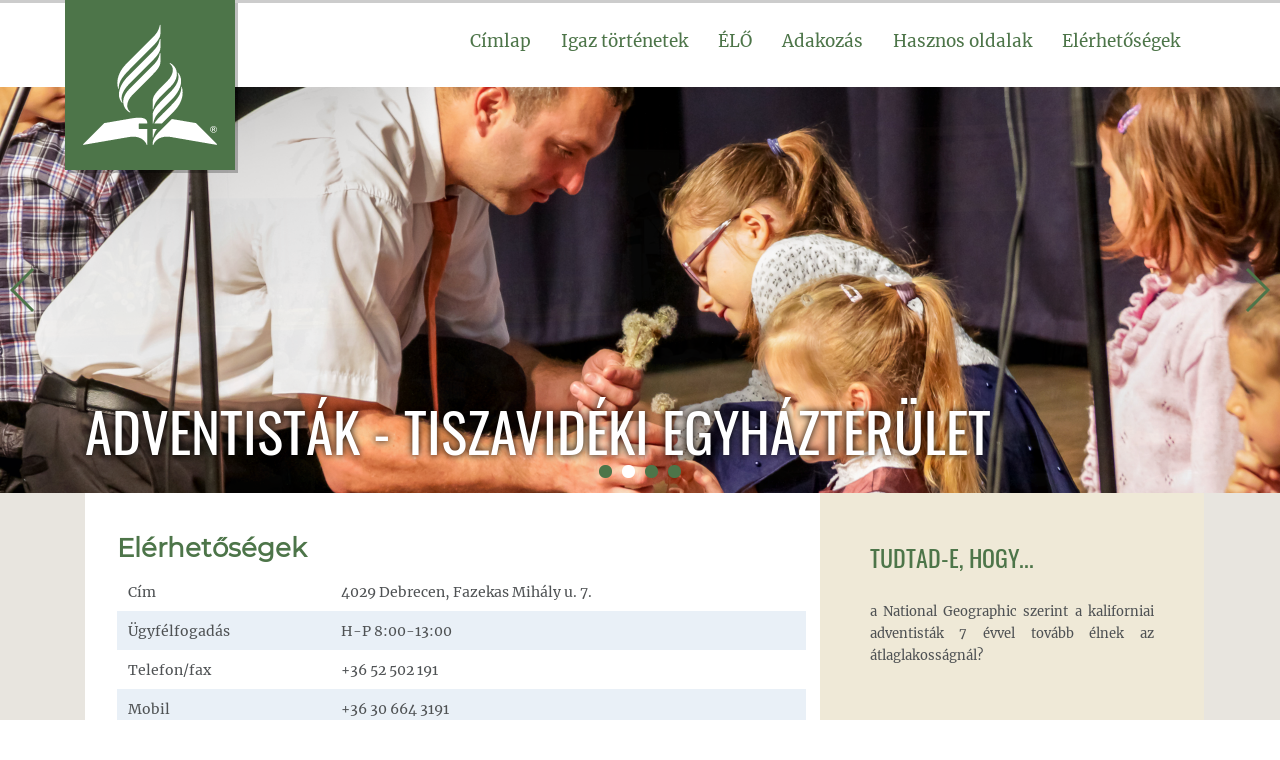

--- FILE ---
content_type: text/html; charset=UTF-8
request_url: https://tet.adventista.hu/menu/elerhetosegek/id=8
body_size: 5437
content:


<!DOCTYPE html>
<html class="pl theme--tet js svg picture csspositionsticky srcset inlinesvg no-touchevents cssanimations backgroundcliptext flexbox flexboxlegacy no-flexboxtweener flexwrap scrollsnappoints backgroundblendmode objectfit object-fit js" lang="en">

<head>
  <meta http-equiv="content-type" content="text/html; charset=UTF-8">
  <meta charset="UTF-8">
  <meta http-equiv="X-UA-Compatible" content="IE=edge">
  <meta charset="UTF-8">


  <title>Adventisták - Tiszavidéki Egyházterület</title>

  <meta property="og:image" content="/img/logo_200.png" />
  <meta name="description" content=">Az adventisták a Bibliát tartják hitük egyedüli alapjának, és alapvető hittételeiket a Szentírás tanításának tartják. Az itt felvázolt hitelvek azt mutatják be, hogyan érti és magyarázza az egyház a Szentírás tanításait.">
  <meta id="myViewport" name="viewport" content="width=device-width">
  <link rel="stylesheet" type="text/css" href="https://tet.adventista.hu/template/pro/css.css?ver=4" media="all">
  <link rel="stylesheet" type="text/css" href="https://tet.adventista.hu/template/pro/sda_template.css?ver=12" media="all">
  <link rel="stylesheet" type="text/css" href="https://tet.adventista.hu/template/pro/style.css?ver=5" media="all">
  <script src="https://tet.adventista.hu/template/jquery-1.4.3.min.js"></script>
  <link rel="stylesheet" href="/css/swiper.css?ver=3">

  <!-- Swiper JS -->
  <script src="/js/swiper.min.js"></script>

  <meta http-equiv="cache-control" content="max-age=0">
  <meta http-equiv="cache-control" content="no-cache">
  <meta http-equiv="expires" content="0">
  <meta http-equiv="expires" content="Tue, 01 Jan 1980 1:00:00 GMT">
  <meta http-equiv="pragma" content="no-cache">

  <link rel="icon" href="https://tet.adventista.hu/template/pro/img/favicon--tet.png">
  <style id="fit-vids-style">
    .fluid-width-video-wrapper {
      width: 100%;
      position: relative;
      padding: 0;
    }

    .fluid-width-video-wrapper iframe,
    .fluid-width-video-wrapper object,
    .fluid-width-video-wrapper embed {
      position: absolute;
      top: 0;
      left: 0;
      width: 100%;
      height: 100%;
    }
  </style>

<!-- Global site tag (gtag.js) - Google Analytics -->
<script async src="https://www.googletagmanager.com/gtag/js?id=UA-201444127-1"></script>
<script>
  window.dataLayer = window.dataLayer || [];
  function gtag(){dataLayer.push(arguments);}
  gtag('js', new Date());

  gtag('config', 'UA-201444127-1');
</script>

</head>

<body class="body theme--warm ">
<div class="content cf has-aside" role="document">
  <header class="header  can-be--dark-dark" role="banner" id="header">
    <div class="header__inner">

      <span class="nav-toggle js-toggle" data-toggled="header" data-prefix="nav" onclick="navToggle()">
        <div class="nav-toggle__inner">
          <span class="nav-toggle__segment nav-toggle__segment--1 theme--primary-background-color"></span><span class="nav-toggle__segment nav-toggle__segment--2 theme--primary-background-color"></span><span class="nav-toggle__segment nav-toggle__segment--3 theme--primary-background-color"></span><span class="nav-toggle__segment nav-toggle__segment--4 theme--primary-background-color"></span>
        </div>
        <strong class="nav-toggle__text upper theme--primary-text-color font--secondary--s">Menü</strong>
      </span>

      <div class="header__unify-logo-nav">
        <a href="/cimlap" class="logo__link logo__link--horiz theme--primary-background-color show-until--large ">
                    <img src="https://tet.adventista.hu/template/pro/img/adventist-logo-m.svg" class="logo" alt="The Official Site of the Seventh-day Adventist world church logo">
        </a>
        <a href="/cimlap" class="logo__link logo__link--square theme--primary-background-color show-at--large ">
          <img src="https://tet.adventista.hu/template/pro/img/adventist-logo-m.svg" class="logo" alt="The Official Site of the Seventh-day Adventist world church logo">
        </a>


        
<div id="topNav" class="navigation">
    <span id="menuBtn" onclick="navToggle()">
        <span class="line1"></span>
        <span class="line2"></span>
        <span class="line3"></span>
    </span>

    <ul id="topNavMenu" class="topNavMenu">
        <li class="primary-nav__list-item "><a class="primary-nav__link theme--primary-text-color " target="_top" href="/cimlap">Címlap</a></li><li class="primary-nav__list-item "><a class="primary-nav__link theme--primary-text-color " target="_blank" href="https://adakozom.tetkapu.hu/">Igaz történetek</a></li><li class="primary-nav__list-item "><a class="primary-nav__link theme--primary-text-color " target="_top" href="/menu/elo/id=9">ÉLŐ</a></li><li class="primary-nav__list-item "><a class="primary-nav__link theme--primary-text-color " target="_blank" href="https://adakozom.tetkapu.hu/">Adakozás</a></li><li class="primary-nav__list-item "><a class="primary-nav__link theme--primary-text-color " target="_top" href="/menu/hasznos-oldalak/id=6">Hasznos oldalak</a></li><li class="primary-nav__list-item "><a class="primary-nav__link theme--primary-text-color " target="_top" href="/menu/elerhetosegek/id=8">Elérhetőségek</a></li>    </ul>
</div>

<nav class="primary-nav toggled-element" id="primary-nav" role="navigation" data-active-target="primary-nav">
    <ul class="primary-nav__list">

        <li class="primary-nav__list-item "><a class="primary-nav__link theme--primary-text-color " target="_top" href="/cimlap">Címlap</a></li><li class="primary-nav__list-item "><a class="primary-nav__link theme--primary-text-color " target="_blank" href="https://adakozom.tetkapu.hu/">Igaz történetek</a></li><li class="primary-nav__list-item "><a class="primary-nav__link theme--primary-text-color " target="_top" href="/menu/elo/id=9">ÉLŐ</a></li><li class="primary-nav__list-item "><a class="primary-nav__link theme--primary-text-color " target="_blank" href="https://adakozom.tetkapu.hu/">Adakozás</a></li><li class="primary-nav__list-item "><a class="primary-nav__link theme--primary-text-color " target="_top" href="/menu/hasznos-oldalak/id=6">Hasznos oldalak</a></li><li class="primary-nav__list-item "><a class="primary-nav__link theme--primary-text-color " target="_top" href="/menu/elerhetosegek/id=8">Elérhetőségek</a></li>    </ul>
</nav>

<script>
    var nav = document.getElementById("topNavMenu");
//    var main = document.getElementById("main");
//    var menu = document.getElementsByClassName("topNavMenu");
    var button = document.getElementById("menuBtn");

    //default to measure if/else from
    nav.style.opacity = "0";

    function navToggle() {
        if (nav.style.opacity == "0") {
            //open
            nav.style.opacity = "1";
            nav.style.top = "85px";
            nav.style.visibility = "visible";

        } else {
            //close
            nav.style.opacity = "0";
            nav.style.top = "-400px";
            nav.style.visibility = "hidden";
        }

    };

    $(document).ready(function(){
        $('.topNavMenu a').click(function(){
            navToggle();
        })
    })

</script>

      </div>


    </div>
  </header>

  <button onclick="topFunction()" id="toTopBtn" title="Ugrás a tetejére"><i class="arrow-up"></i></button>

  <script>
    //Get the button
    var mybutton = document.getElementById("toTopBtn");

    // When the user scrolls down 20px from the top of the document, show the button
    window.onscroll = function() {
      scrollFunction()
    };

    function scrollFunction() {
      if (document.body.scrollTop > 20 || document.documentElement.scrollTop > 20) {
        mybutton.style.visibility = "visible";
        mybutton.style.opacity = "1";
      } else {
        mybutton.style.visibility = "hidden";
        mybutton.style.opacity = "0";
      }
    }

    // When the user clicks on the button, scroll to the top of the document
    function topFunction() {
      document.body.scrollTop = 0;
      document.documentElement.scrollTop = 0;
      window.history.replaceState({},
        document.title, window.location.href.split('#')[0]);
    }

    document.addEventListener("DOMContentLoaded", function(event) {
      //do work
      scrollFunction();
    });

    window.onload = function() {
      // alert (window.innerWidth);
      // if (window.innerWidth < 480) {
      //   // alert ('Resize');
      //   var mvp = document.getElementById('myViewport');
      //   mvp.setAttribute('content','width=480, initial-scale=1');
      // }
    }
  </script>


  <main class="main can-be--dark-dark" role="main">
    <style type="text/css">
      .header-swath--with-image {
        background-image: url(//placeimg.com/600/300/nature);
      }

      @media (min-width: 900px) {
        .header-swath--with-image {
          background-image: url(//placeimg.com/900/400/nature);
        }
      }

      @media (min-width: 1100px) {
        .header-swath--with-image {
          background-image: url(//placeimg.com/1400/500/nature);
        }
      }
    </style>


    <!-- <header class="header__swath theme--primary-background-color header-swath--with-image blend-mode--multiply"> -->
    <header class="header__swath theme--primary-background-color blend-mode--multiply">
    
    <div class="slideshow" style="/* height: 600px; */">

    <!-- Swiper -->
    <div class="swiper-container">
        <div class="swiper-wrapper">
        <div class="swiper-slide"><a href="#"><img src="/template/pro/img/slideshow/slide3.jpg" /></a></div>
        <div class="swiper-slide"><a href="#"><img src="/template/pro/img/slideshow/slide1.jpg" /></a></div>
        <div class="swiper-slide"><a href="#"><img src="/template/pro/img/slideshow/slide2.jpg" /></a></div>
        <div class="swiper-slide"><a href="#"><img src="/template/pro/img/slideshow/slide4.jpg" /></a></div>
        </div>
        <!-- Add Pagination -->
        <div class="swiper-pagination"></div>
        <!-- Add Arrows -->
        <div class="swiper-button-next"></div>
        <div class="swiper-button-prev"></div>
    </div>
  </div>

</header>

    <!-- Initialize Swiper -->
    <script>

    window.addEventListener('load', () => {
      var swiper = new Swiper('.swiper-container', {
            pagination: '.swiper-pagination',
            nextButton: '.swiper-button-next',
            prevButton: '.swiper-button-prev',
            slidesPerView: 1,
            paginationClickable: true,
            spaceBetween: 30,
            autoplay: 2000,
            effect: 'fade',
            speed: 3500,
            autoplayDisableOnInteraction: false,
            loop: true,
            resizeEvent: 'auto'
        });

        // $('.content').css('width', $( window ).width());
    }, false);

$( window ).resize(function() {
  // $('.content').css('width', $( document ).width());
});

    </script>

    <div class="layout-container">
      <!-- <div class="layout-container cf" style="position: absolute;top: 510px;left: 0;text-align: left;"> -->
        <div class="flex-container cf" style="top: -90px;position: absolute;text-shadow: 0 0 7px #000;">
          <div class="shift-left--fluid" style="width: 100%;">
            <h1 class="font--tertiary--xl white">Adventisták - Tiszavidéki Egyházterület</h1>
          </div>
        </div>
      <!-- </div> -->


      <div class="flex-container cf">
        <div class="shift-left--fluid column__primary bg--white can-be--dark-light"><div class="spacing--zero">
<div class="pad--primary spacing text"><h1><span>Elérhetőségek</span></h1><div class="text"><table style="border-collapse: collapse; width: 100%; height: 306px;" border="1">
<tbody>
<tr style="height: 18px;">
<td style="height: 18px; width: 30.9543%;">Cím</td>
<td style="height: 18px; width: 68.9655%;">4029 Debrecen, Fazekas Mihály u. 7.</td>
</tr>
<tr style="height: 18px;">
<td style="height: 18px; width: 30.9543%;">Ügyfélfogadás</td>
<td style="height: 18px; width: 68.9655%;">H-P 8:00-13:00</td>
</tr>
<tr style="height: 18px;">
<td style="height: 18px; width: 30.9543%;">Telefon/fax</td>
<td style="height: 18px; width: 68.9655%;">+36 52 502 191</td>
</tr>
<tr style="height: 18px;">
<td style="height: 18px; width: 30.9543%;">Mobil</td>
<td style="height: 18px; width: 68.9655%;">+36 30 664 3191</td>
</tr>
<tr style="height: 18px;">
<td style="height: 18px; width: 30.9543%;">Email</td>
<td style="height: 18px; width: 68.9655%;"><a href="http://tet.adventista.hu/old/itt-kuldhet-uzenetet-az-irodanak/">Kapcsolati űrlap</a></td>
</tr>
<tr style="height: 18px;">
<td style="height: 18px; width: 30.9543%;">Facebook</td>
<td style="height: 18px; width: 68.9655%;"><a href="https://www.facebook.com/Hetednapi-Adventista-Egyház-Tiszavidéki-Egyházterület-380117212466602" target="_blank" rel="noopener">facebook.com/Hetednapi-Adventista-Egyház-Tiszavidéki-Egyházterület</a></td>
</tr>
<tr>
<td style="width: 99.9198%;" colspan="2"></td>
</tr>
<tr style="height: 18px;">
<td style="height: 18px;" colspan="2">A Hetednapi Adventista Egyház Tiszavidéki Egyházterületének bankszámla számai:</td>
</tr>
<tr style="height: 18px;">
<td style="height: 18px; width: 30.9543%;">OTP Bank Nyrt.</td>
<td style="height: 18px; width: 68.9655%;">11784009-22224138</td>
</tr>
<tr style="height: 18px;">
<td style="height: 18px; width: 30.9543%;">K&amp;H Bank Zrt.</td>
<td style="height: 18px; width: 68.9655%;">10400339-50495750-53561009</td>
</tr>
<tr>
<td style="width: 30.9543%;">TET ÉPÍTÉSI KÁPOLNA ALAP</td>
<td style="width: 68.9655%;">10400339-50495750-53561030</td>
</tr>
<tr>
<td style="width: 30.9543%;">TET MŰTÉTI TÁMOGATÁS</td>
<td style="width: 68.9655%;">10400339-50495750-53561054</td>
</tr>
<tr>
<td colspan="2" style="width: 99.9198%;">Nemzetközi számlaszám:</td>
</tr>
<tr>
<td style="width: 30.9543%;">IBAN kód</td>
<td style="width: 68.9655%;">HU93-1040-0339-5049-5750-5356-1009</td>
</tr>
<tr>
<td style="width: 30.9543%;">BIC kód</td>
<td style="width: 68.9655%;">OKHBHUHB</td>
</tr>
<tr>
<td style="width: 30.9543%;">Banki azonosító</td>
<td style="width: 68.9655%;">0033-219258-100</td>
</tr>
<tr style="height: 18px;">
<td style="height: 18px; width: 30.9543%;" colspan="2"></td>
</tr>
<tr style="height: 18px;">
<td colspan="2" style="height: 18px; width: 99.9198%;">A Hetednapi Adventista Egyház hivatalos adatai:</td>
</tr>
<tr style="height: 18px;">
<td style="height: 18px; width: 30.9543%;">Adószám</td>
<td style="height: 18px; width: 68.9655%;">19818506-1-13</td>
</tr>
<tr style="height: 18px;">
<td style="height: 18px; width: 30.9543%;">Statisztikai szám</td>
<td style="height: 18px; width: 68.9655%;">19818506 9131 551 13</td>
</tr>
<tr style="height: 18px;">
<td style="height: 18px; width: 30.9543%;">Ehtv. nyilvántartási szám</td>
<td style="height: 18px; width: 68.9655%;">00019/2012</td>
</tr>
<tr style="height: 18px;">
<td style="height: 18px; width: 30.9543%;">1%-os technikai szám</td>
<td style="height: 18px; width: 68.9655%;">0248</td>
</tr>
<tr style="height: 18px;">
<td style="height: 18px; width: 30.9543%;">Vagyonbiztosítási kötvényszám</td>
<td style="height: 18px; width: 68.9655%;">76 1190611777 000 Generali Providencia</td>
</tr>
<tr style="height: 18px;">
<td style="height: 18px; width: 30.9543%;">Régi honlapunk</td>
<td style="height: 18px; width: 68.9655%;"><a href="http://tet.adventista.hu/old/" target="_blank" rel="noopener">http://tet.adventista.hu/old/</a></td>
</tr>
</tbody>
</table>
<p><br /><br /></p>
<p><iframe width="800" height="350" style="border: 0;" src="https://www.google.com/maps/embed?pb=!1m18!1m12!1m3!1d952.4144803780961!2d21.636114539272878!3d47.532076234595536!2m3!1f0!2f0!3f0!3m2!1i1024!2i768!4f13.1!3m3!1m2!1s0x47470e763e9c22d9:0xd5bf94c6d4982d5b!2sHetednapi Adventista Egyház Tiszavidéki Egyházterület!5e0!3m2!1shu!2shu!4v1615991721129!5m2!1shu!2shu" allowfullscreen="allowfullscreen" loading="lazy"></iframe></p>
<p><br /><br /></p></div>
            </div></div>          </div>


<div class="shift-right--fluid bg--beige can-be--dark-dark">
  <div
    class="media-block block spacing--quarter bg--tan can-be--dark-dark block--breakout pad--secondary--for-breakouts">
    <h2 class="font--tertiary--m theme--primary-text-color pad--btm">
        TUDTAD-E, HOGY...
    </h2>
    <div class="media-block__inner spacing--quarter   ">
      <div class="media-block__content block__content ">
        <div class="spacing--half">
          <div class="text text--s pad-half--btm">
            <p class="media-block__description block__description" style="text-align: justify;"><span class="font--primary--xs">
            
            a National Geographic szerint a kaliforniai adventisták 7 évvel tovább élnek az
átlaglakosságnál?              </span></p>
          </div>
          <!-- <p><a class="media-block__cta block__cta btn theme--secondary-background-color" href="https://adventista.hu/kik-az-adventistak/hitelveink/" target="_blank">Tudjon meg többet róla…</a></p> -->
        </div>
      </div>
    </div>
  </div>

  
    <div class="column__secondary can-be--dark-dark">
    <aside class="aside spacing--double">
      <div class=" spacing--double">
        <div class="media-block block spacing--quarter ">
          <div class="media-block__inner spacing--quarter  block__row--small-to-large "><div id="fb-root"></div>
<p>
<script async="" defer="defer" src="https://connect.facebook.net/hu_HU/sdk.js#xfbml=1&amp;version=v3.2"></script>
</p>
<div class="fb-page" data-href="https://www.facebook.com/Hetednapi-Adventista-Egyház-Tiszavidéki-Egyházterület-380117212466602" data-tabs="timeline" data-width="500" data-height="800" data-small-header="false" data-adapt-container-width="true" data-hide-cover="false" data-show-facepile="true">
<blockquote cite="https://www.facebook.com/Hetednapi-Adventista-Egyház-Tiszavidéki-Egyházterület-380117212466602" class="fb-xfbml-parse-ignore"><a href="https://www.facebook.com/Hetednapi-Adventista-Egyház-Tiszavidéki-Egyházterület-380117212466602">Hetednapi Adventista Egyház Tiszavidéki Egyházterület</a></blockquote>
</div></div>
        </div>
      </div>
    </aside>
  </div>    
    
    
</div>


</div>
</div>
</main>


<footer class="footer" role="contentinfo">
<div class="footer__inner cf bg--medium-brown white can-be--dark-dark">
<div class="layout-container">
<div class="footer__unify-nav-desc spacing--until-large">
  <nav class="footer__nav">
    <ul class="inline-list">

    <li class="footer__nav-item inline-list__item">
        <a href="https://www.facebook.com/Hetednapi-Adventista-Egyház-Tiszavidéki-Egyházterület-380117212466602/" target="_blank" class="footer__nav-link font--secondary link--white">
          Facebook
        </a>
      </li><li class="footer__nav-item inline-list__item">
        <a href="https://www.youtube.com/user/tetadventista" target="_blank" class="footer__nav-link font--secondary link--white">
          YouTube
        </a>
      </li>    </ul>
  </nav>

  <div class="footer__desc">
    <span class="icon footer__logo">
    </span>
    <p class="footer__desc-text brown--light font--secondary">

    </p>
  </div>
</div>
</div>

<div class="footer__legal bg--brown  can-be--dark-light">
<div class="footer__legal__inner layout-container spacing--quarter--until-large">
  <div class="footer__unify-copyright-address spacing--quarter--until-xlarge">
    <p class="footer__copyright font--secondary--xs brown--light no-space--btm">Copyright ©2021, Hetednapi Adventista Egyház</p>

  </div>
  <!-- <div class="footer__legal-links font--secondary--xs">
    <a class="hover link--brown-light space-half--right" href="">
      Trademark and Logo Usage
    </a> <a class="hover link--brown-light space-half--right" href="">
      Legal Notice
    </a> 
  </div> -->
</div>
</div>
</div>

</footer>

</div>


</body>

</html>

--- FILE ---
content_type: text/css
request_url: https://tet.adventista.hu/template/pro/sda_template.css?ver=12
body_size: 19013
content:
@charset "UTF-8";

.theme--emperor .theme--primary-text-color,
.theme--emperor .theme--primary-text-color a {
    color: #4b207f
}

.theme--emperor a.theme--primary-text-color:hover,
.theme--emperor .theme--primary-text-color a:hover,
.theme--emperor .this-is-active>.theme--primary-text-color {
    color: #547f20
}

.theme--emperor .theme--primary-background-color {
    background-color: #4b207f
}

.theme--emperor .theme--primary-transparent-background-color {
    background-color: rgba(75, 32, 127, .8)
}

.theme--emperor .theme--primary-transparent-background-color--30 {
    background-color: rgba(75, 32, 127, .3)
}

.theme--emperor .theme--primary-border-color {
    border-color: #4b207f
}

.theme--emperor .theme--primary-fill-color {
    fill: #4b207f
}

.theme--emperor .text>h1,
.theme--emperor .text>h2,
.theme--emperor .text>h3,
.theme--emperor .text>h4,
.theme--emperor .text>h5 {
    color: #4b207f
}

.theme--earth .theme--primary-text-color,
.theme--earth .theme--primary-text-color a {
    color: #5e3929
}

.theme--earth a.theme--primary-text-color:hover,
.theme--earth .theme--primary-text-color a:hover,
.theme--earth .this-is-active>.theme--primary-text-color {
    color: #294e5e
}

.theme--earth .theme--primary-background-color {
    background-color: #5e3929
}

.theme--earth .theme--primary-transparent-background-color {
    background-color: rgba(94, 57, 41, .8)
}

.theme--earth .theme--primary-transparent-background-color--30 {
    background-color: rgba(94, 57, 41, .3)
}

.theme--earth .theme--primary-border-color {
    border-color: #5e3929
}

.theme--earth .theme--primary-fill-color {
    fill: #5e3929
}

.theme--earth .text>h1,
.theme--earth .text>h2,
.theme--earth .text>h3,
.theme--earth .text>h4,
.theme--earth .text>h5 {
    color: #5e3929
}

.theme--grapevine .theme--primary-text-color,
.theme--grapevine .theme--primary-text-color a {
    color: #7f264a
}

.theme--grapevine a.theme--primary-text-color:hover,
.theme--grapevine .theme--primary-text-color a:hover,
.theme--grapevine .this-is-active>.theme--primary-text-color {
    color: #267f5b
}

.theme--grapevine .theme--primary-background-color {
    background-color: #7f264a
}

.theme--grapevine .theme--primary-transparent-background-color {
    background-color: rgba(127, 38, 74, .8)
}

.theme--grapevine .theme--primary-transparent-background-color--30 {
    background-color: rgba(127, 38, 74, .3)
}

.theme--grapevine .theme--primary-border-color {
    border-color: #7f264a
}

.theme--grapevine .theme--primary-fill-color {
    fill: #7f264a
}

.theme--grapevine .text>h1,
.theme--grapevine .text>h2,
.theme--grapevine .text>h3,
.theme--grapevine .text>h4,
.theme--grapevine .text>h5 {
    color: #7f264a
}

.theme--denim .theme--primary-text-color,
.theme--denim .theme--primary-text-color a {
    color: #2f557f
}

.theme--denim a.theme--primary-text-color:hover,
.theme--denim .theme--primary-text-color a:hover,
.theme--denim .this-is-active>.theme--primary-text-color {
    color: #7f592f
}

.theme--denim .theme--primary-background-color {
    background-color: #2f557f;
}

.theme--denim .theme--primary-transparent-background-color {
    background-color: rgba(47, 85, 127, .8)
}

.theme--denim .theme--primary-transparent-background-color--30 {
    background-color: rgba(47, 85, 127, .3)
}

.theme--denim .theme--primary-border-color {
    border-color: #2f557f
}

.theme--denim .theme--primary-fill-color {
    fill: #2f557f
}

.theme--denim .text>h1,
.theme--denim .text>h2,
.theme--denim .text>h3,
.theme--denim .text>h4,
.theme--denim .text>h5 {
    color: #2f557f
}

.theme--campfire .theme--primary-text-color,
.theme--campfire .theme--primary-text-color a {
    color: #e36520
}

.theme--campfire a.theme--primary-text-color:hover,
.theme--campfire .theme--primary-text-color a:hover,
.theme--campfire .this-is-active>.theme--primary-text-color {
    color: #209ee3
}

.theme--campfire .theme--primary-background-color {
    background-color: #e36520
}

.theme--campfire .theme--primary-transparent-background-color {
    background-color: rgba(227, 101, 32, .8)
}

.theme--campfire .theme--primary-transparent-background-color--30 {
    background-color: rgba(227, 101, 32, .3)
}

.theme--campfire .theme--primary-border-color {
    border-color: #e36520
}

.theme--campfire .theme--primary-fill-color {
    fill: #e36520
}

.theme--campfire .text>h1,
.theme--campfire .text>h2,
.theme--campfire .text>h3,
.theme--campfire .text>h4,
.theme--campfire .text>h5 {
    color: #e36520
}

.theme--treefrog .theme--primary-text-color,
.theme--treefrog .theme--primary-text-color a {
    color: #448d21
}

.theme--treefrog a.theme--primary-text-color:hover,
.theme--treefrog .theme--primary-text-color a:hover,
.theme--treefrog .this-is-active>.theme--primary-text-color {
    color: #6a218d
}

.theme--treefrog .theme--primary-background-color {
    background-color: #448d21
}

.theme--treefrog .theme--primary-transparent-background-color {
    background-color: rgba(68, 141, 33, .8)
}

.theme--treefrog .theme--primary-transparent-background-color--30 {
    background-color: rgba(68, 141, 33, .3)
}

.theme--treefrog .theme--primary-border-color {
    border-color: #448d21
}

.theme--treefrog .theme--primary-fill-color {
    fill: #448d21
}

.theme--treefrog .text>h1,
.theme--treefrog .text>h2,
.theme--treefrog .text>h3,
.theme--treefrog .text>h4,
.theme--treefrog .text>h5 {
    color: #448d21
}

.theme--ming .theme--primary-text-color,
.theme--ming .theme--primary-text-color a {
    color: #3e8391
}

.theme--ming a.theme--primary-text-color:hover,
.theme--ming .theme--primary-text-color a:hover,
.theme--ming .this-is-active>.theme--primary-text-color {
    color: #914c3e
}

.theme--ming .theme--primary-background-color {
    background-color: #3e8391
}

.theme--ming .theme--primary-transparent-background-color {
    background-color: rgba(62, 131, 145, .8)
}

.theme--ming .theme--primary-transparent-background-color--30 {
    background-color: rgba(62, 131, 145, .3)
}

.theme--ming .theme--primary-border-color {
    border-color: #3e8391
}

.theme--ming .theme--primary-fill-color {
    fill: #3e8391
}

.theme--ming .text>h1,
.theme--ming .text>h2,
.theme--ming .text>h3,
.theme--ming .text>h4,
.theme--ming .text>h5 {
    color: #3e8391
}

.theme--tet .theme--primary-text-color,
.theme--tet .theme--primary-text-color a {
    color: #4d7549
}

.theme--tet a.theme--primary-text-color:hover,
.theme--tet .theme--primary-text-color a:hover,
.theme--tet .this-is-active>.theme--primary-text-color {
    color: #6a218d
}

.theme--tet .theme--primary-background-color {
    background-color: #4d7549
}

.theme--tet .theme--primary-transparent-background-color {
    background-color: rgba(77, 117, 73, .8)
}

.theme--tet .theme--primary-transparent-background-color--30 {
    background-color: rgba(77, 117, 73, .3)
}

.theme--tet .theme--primary-border-color {
    border-color: #4d7549
}

.theme--tet .theme--primary-fill-color {
    fill: #4d7549
}

.theme--tet .text>h1,
.theme--tet .text>h2,
.theme--tet .text>h3,
.theme--tet .text>h4,
.theme--tet .text>h5 {
    color: #4d7549
}

.theme--warm .theme--secondary-text-color,
.theme--warm .theme--secondary-text-color a {
    color: #ffa92d
}

.theme--warm a.theme--secondary-text-color:hover,
.theme--warm .theme--secondary-text-color a:hover {
    color: #2d83ff
}

.theme--warm .theme--secondary-background-color,
.theme--warm .text .btn {
    background-color: #ffa92d
}

.theme--warm a.theme--secondary-background-color:hover {
    background-color: #2d83ff;
    color: #fff
}

.theme--warm .theme--secondary-transparent-background-color {
    background-color: rgba(255, 169, 45, .8)
}

.theme--warm .theme--secondary-fill-color {
    fill: #ffa92d
}

.theme--warm .theme--secondary-border-top-color {
    border-top-color: #ffa92d
}

.theme--warm .theme--secondary-border-bottom-color {
    border-bottom-color: #ffa92d
}

.theme--warm .quote--inline,
.theme--warm .theme--secondary-border-left-color {
    border-left-color: #ffa92d
}

.theme--warm .theme--secondary-background-hover-color--at-medium {
    color: #fff;
    background-color: #ffa92d
}

@media(min-width:43.76em) {
    .theme--warm .theme--secondary-background-hover-color--at-medium {
        color: #ffa92d;
        background-color: #fff
    }

    .theme--warm .theme--secondary-background-hover-color--at-medium:hover {
        color: #fff;
        background-color: #ffa92d
    }

    .theme--warm .theme--secondary-background-hover-color--at-medium:hover path {
        fill: #fff
    }

    .theme--warm .theme--secondary-background-hover-color--at-medium path {
        fill: #ffa92d
    }
}

.theme--warm input[type=radio]:checked,
.theme--warm input[type=checkbox]:checked {
    background-color: #ffa92d
}

.theme--warm input[type=radio],
.theme--warm input[type=checkbox] {
    border-color: #ffa92d
}

.theme--warm .text p a:not(.btn),
.theme--warm .text li a:not(.btn) {
    color: #ffa92d;
    box-shadow: inset 0 -.1875rem 0 rgba(255, 169, 45, .25);
    transition: all .2s ease-out
}

.theme--warm .text p a:not(.btn):hover,
.theme--warm .text li a:not(.btn):hover {
    color: #2d83ff;
    box-shadow: inset 0 -.625rem 0 rgba(255, 169, 45, .15)
}

.theme--cool .theme--secondary-text-color,
.theme--cool .theme--secondary-text-color a {
    color: #4d7549
}

.theme--cool a.theme--secondary-text-color:hover,
.theme--cool .theme--secondary-text-color a:hover {
    color: #714975
}

.theme--cool .theme--secondary-background-color,
.theme--cool .text .btn {
    background-color: #4d7549
}

.theme--cool a.theme--secondary-background-color:hover {
    background-color: #714975;
    color: #fff
}

.theme--cool .theme--secondary-transparent-background-color {
    background-color: rgba(77, 117, 73, .8)
}

.theme--cool .theme--secondary-fill-color {
    fill: #4d7549
}

.theme--cool .theme--secondary-border-top-color {
    border-top-color: #4d7549
}

.theme--cool .theme--secondary-border-bottom-color {
    border-bottom-color: #4d7549
}

.theme--cool .quote--inline,
.theme--cool .theme--secondary-border-left-color {
    border-left-color: #4d7549
}

.theme--cool .theme--secondary-background-hover-color--at-medium {
    color: #fff;
    background-color: #4d7549
}

@media(min-width:43.76em) {
    .theme--cool .theme--secondary-background-hover-color--at-medium {
        color: #4d7549;
        background-color: #fff
    }

    .theme--cool .theme--secondary-background-hover-color--at-medium:hover {
        color: #fff;
        background-color: #4d7549
    }

    .theme--cool .theme--secondary-background-hover-color--at-medium:hover path {
        fill: #fff
    }

    .theme--cool .theme--secondary-background-hover-color--at-medium path {
        fill: #4d7549
    }
}

.theme--cool input[type=radio]:checked,
.theme--cool input[type=checkbox]:checked {
    background-color: #4d7549
}

.theme--cool input[type=radio],
.theme--cool input[type=checkbox] {
    border-color: #4d7549
}

.theme--cool .text p a:not(.btn),
.theme--cool .text li a:not(.btn) {
    color: #4d7549;
    box-shadow: inset 0 -.1875rem 0 rgba(77, 117, 73, .25);
    transition: all .2s ease-out
}

.theme--cool .text p a:not(.btn):hover,
.theme--cool .text li a:not(.btn):hover {
    color: #714975;
    box-shadow: inset 0 -.625rem 0 rgba(77, 117, 73, .15)
}

.dark {
    color: #fff;
    background-color: #252525
}

.dark hr {
    background-color: rgba(255, 255, 255, .2)
}

.dark .can-be--white {
    color: #fff
}

.dark .g-2up--at-medium.with-divider>.gi:nth-child(odd):after {
    border-right-color: rgba(255, 255, 255, .2)
}

.dark .can-be--dark-light {
    background-color: #303030
}

.dark .can-be--dark-dark {
    background-color: #252525
}

.dark .can-be--dark-dark .arrow--down,
.dark .can-be--dark-dark .primary-nav--with-subnav:before {
    border-top-color: #fff
}

.dark .bg--tan {
    background: #444;
}

* {
    box-sizing: border-box;
}

html,
body,
div,
object,
iframe,
h1,
h2,
h3,
h4,
h5,
h6,
p,
blockquote,
ol,
ul,
li,
form,
legend,
label,
table,
header,
footer,
nav,
section,
figure {
    margin: 0;
    padding: 0
}

header,
footer,
nav,
section,
article,
hgroup,
figure,
time {
    display: block
}

address {
    font-style: normal
}

form {
    font-family: montserrat, helvetica, arial, sans-serif
}

form ol,
form ul {
    list-style: none;
    margin-left: 0
}

legend {
    margin-bottom: .375rem;
    font-weight: 700
}

fieldset {
    border: 0;
    padding: 0;
    margin: 0;
    min-width: 0
}

button,
input,
select,
textarea {
    font-family: inherit;
    font-size: 100%;
    font-family: montserrat, helvetica, arial, sans-serif
}

input[type=text],
input[type=password],
input[type=email],
input[type=search],
input[type=url],
input[type=number],
textarea {
    width: 100%;
    border: 1px solid gray;
    padding: .7rem;
    -webkit-appearance: none;
    -webkit-border-radius: 0
}

input[type=checkbox],
input[type=radio] {
    width: auto;
    margin-right: .3em
}

input[type=search] {
    -webkit-appearance: none;
    border-radius: 0
}

input[type=search]::-webkit-search-cancel-button,
input[type=search]::-webkit-search-decoration {
    -webkit-appearance: none
}

.field-container {
    margin-bottom: 1.25rem
}

@media(min-width:25.01em) {
    .field-container--inline {
        display: -ms-flexbox;
        display: flex;
        -ms-flex-wrap: nowrap;
        flex-wrap: nowrap;
        -ms-flex-pack: justify;
        justify-content: space-between
    }
}

.field-container--inline>input {
    width: 100%
}

@media(min-width:25.01em) {
    .field-container--inline>input {
        width: calc(80% - 20px)
    }
}

.field-container--inline>button {
    width: 100%
}

@media(min-width:25.01em) {
    .field-container--inline>button {
        width: 20%;
        padding-left: 0;
        padding-right: 0
    }
}

.has-error {
    border-color: red !important
}

.is-valid {
    border-color: #089e00 !important
}

h1 {
    font-weight: 800;
    font-size: 2.375rem;
    line-height: 1.05
}

h2 {
    font-size: 1.75rem;
    font-weight: 600
}

h3 {
    font-size: 1.5rem;
    font-weight: 500
}

h4 {
    font-size: 1rem;
    padding: 10px 0;
}

h5 {
    font-size: 1rem
}

h6 {
    font-size: 1rem
}

a {
    text-decoration: none;
    color: #333;
    transition: all .3s ease-out
}

a:hover,
a:focus {
    text-decoration: none;
    color: #438390
}

a p {
    color: #333
}

a>.icon {
    margin-right: 4px
}

.hover {
    text-decoration: underline
}

.hover:hover {
    text-decoration: none
}

ol,
ul {
    margin: 0;
    padding: 0;
    list-style: none
}

dl {
    overflow: hidden;
    margin: 0 0 1.25rem
}

dt {
    font-weight: 700
}

dd {
    margin-left: 0
}

body {
    background: #fff;
    font: 400 100%/1.3 "Montserrat", "Helvetica", "Arial", sans-serif;
    -webkit-text-size-adjust: 100%;
    color: #4f5254;
    overflow-x: hidden
}

img,
video,
object,
svg,
iframe {
    max-width: 100%;
    border: none;
    /*! height: auto; */
}

svg {
    max-height: 100%
}

picture,
picture img {
    display: block
}

figure {
    position: relative;
    display: inline-block;
    overflow: hidden
}

figcaption a {
    display: block
}

@media print {

    *,
    *:before,
    *:after,
    *:first-letter,
    *:first-line {
        background: 0 0 !important;
        color: #000 !important;
        box-shadow: none !important;
        text-shadow: none !important
    }

    a,
    a:visited {
        text-decoration: underline
    }

    a[href]:after {
        content: " ("attr(href) ")"
    }

    abbr[title]:after {
        content: " ("attr(title) ")"
    }

    a[href^="#"]:after,
    a[href^="javascript:"]:after {
        content: ""
    }

    pre,
    blockquote {
        border: 1px solid #999;
        page-break-inside: avoid
    }

    thead {
        display: table-header-group
    }

    tr,
    img {
        page-break-inside: avoid
    }

    img {
        max-width: 100% !important
    }

    p,
    h2,
    h3 {
        orphans: 3;
        widows: 3
    }

    h2,
    h3 {
        page-break-after: avoid
    }

    .no-print,
    #header,
    #footer,
    .ad {
        display: none
    }
}

table {
    border-collapse: collapse;
    border-spacing: 0;
    border: 1px solid gray;
    max-width: 100%;
}

th {
    text-align: left;
    border: 1px solid transparent;
    background-color: #fff;
    border-bottom: gray solid 1px;
    padding: .2em;
    font-size: .875rem;
    padding: .625rem
}

tr {
    border: 1px solid transparent
}

tr:nth-child(even) {
    background-color: #e9f0f7
}

td {
    border: 1px solid transparent;
    padding: .625rem;
    font-size: .875rem
}

td a {
    text-decoration: underline
}

.t {
    display: table
}

.t-cell {
    display: table-cell
}

p {
    font-family: merriweather, Georgia, Times, times new roman, serif;
    font-size: .875rem;
    line-height: 1.25rem
}

@media(min-width:56.25em) {
    p {
        font-size: 1rem;
        line-height: 1.5rem
    }
}

@media print {
    p {
        font-size: .75rem;
        line-height: .9375rem
    }
}

p:last-child {
    margin-bottom: 0
}

strong,
b {
    font-weight: 600
}

blockquote {
    padding: 0;
    border: none;
    text-align: left;
    position: relative;
    quotes: "“""”""‘""’";
    padding-left: 1.25rem
}

blockquote p {
    font-size: 1.5rem;
    line-height: 1.3;
    position: relative;
    z-index: 10;
    font-style: italic;
    text-indent: 1.5625rem;
    margin-top: 1.25rem
}

blockquote p:first-child {
    margin-top: 0
}

blockquote p:after {
    content: close-quote
}

blockquote p:before {
    content: open-quote;
    position: absolute;
    left: -1.25rem;
    top: 0
}

hr {
    height: 1px;
    border: none;
    background-color: #e6e6e6;
    margin: 0;
    display: block;
    margin-left: auto;
    margin-right: auto
}

abbr {
    border-bottom: 1px dotted gray;
    cursor: help
}

.gi {
    width: 100%
}

.gi img {
    display: block
}

.gi>* {
    width: 100%
}

@media(min-width:43.76em) {
    .gi.left-gutter--l {
        padding-left: 1.875rem
    }

    .gi.right-gutter--l {
        padding-right: 1.875rem
    }

    .gi.left-gutter--xl {
        padding-left: 3.75rem
    }

    .gi.right-gutter--xl {
        padding-right: 3.75rem
    }
}

@media(min-width:43.76em) {
    .flip-columns>.gi:nth-child(1) {
        -ms-flex-order: 2;
        order: 2
    }

    .flip-columns>.gi:nth-child(2) {
        -ms-flex-order: 1;
        order: 1
    }
}

.grid--uniform>.gi {
    border-bottom: 1px solid #e6e6e6
}

.g-1up .gi {
    width: 100%
}

@media(min-width:43.76em) {
    .g-2up--at-medium {
        display: -ms-flexbox;
        display: flex;
        -ms-flex-wrap: wrap;
        flex-wrap: wrap;
        width: 100%
    }

    .g-2up--at-medium>.gi {
        float: left;
        width: 50%;
        -ms-flex-align: stretch;
        align-items: stretch;
        display: -ms-flexbox;
        display: flex;
        margin-top: 0
    }

    .g-2up--at-medium>.gi * {
        min-height: 0;
        min-width: 0
    }

    .g-2up--at-medium.with-divider>.gi:nth-child(odd) {
        position: relative
    }

    .g-2up--at-medium.with-divider>.gi:nth-child(odd):after {
        content: "";
        position: absolute;
        right: 0;
        width: 1px;
        border-right: 1px solid #e6e6e6;
        height: 100%;
        z-index: 10
    }
}

@media(min-width:43.76em) {
    .g-3up--at-medium {
        display: -ms-flexbox;
        display: flex;
        -ms-flex-wrap: wrap;
        flex-wrap: wrap;
        width: 100%
    }

    .g-3up--at-medium>.gi {
        float: left;
        width: 33.3333%;
        -ms-flex-align: stretch;
        align-items: stretch;
        display: -ms-flexbox;
        display: flex;
        margin-top: 0
    }

    .g-3up--at-medium>.gi * {
        min-height: 0;
        min-width: 0
    }

    .g-3up--at-medium.with-gutters>.gi:nth-child(3n+1) {
        padding-right: 1.25rem
    }

    .g-3up--at-medium.with-gutters>.gi:nth-child(3n+2) {
        padding-left: .625rem;
        padding-right: .625rem
    }

    .g-3up--at-medium.with-gutters>.gi:nth-child(3n+3) {
        padding-left: 1.25rem
    }

    .g-3up--at-medium.with-divider>.gi:nth-child(3n+1),
    .g-3up--at-medium.with-divider>.gi:nth-child(3n+2) {
        position: relative
    }

    .g-3up--at-medium.with-divider>.gi:nth-child(3n+1):after,
    .g-3up--at-medium.with-divider>.gi:nth-child(3n+2):after {
        content: "";
        position: absolute;
        right: 0;
        width: 1px;
        border-right: 1px solid #e6e6e6;
        height: 100%;
        z-index: 10
    }
}

@media(min-width:43.76em) {
    .g-2up--70-30--at-medium {
        display: -ms-flexbox;
        display: flex;
        -ms-flex-wrap: wrap;
        flex-wrap: wrap;
        width: 100%
    }

    .g-2up--70-30--at-medium>.gi {
        float: left;
        -ms-flex-align: stretch;
        align-items: stretch;
        display: -ms-flexbox;
        display: flex;
        margin-top: 0
    }

    .g-2up--70-30--at-medium>.gi * {
        min-height: 0;
        min-width: 0
    }

    .g-2up--70-30--at-medium>.gi:first-child {
        width: 70%
    }

    .g-2up--70-30--at-medium>.gi:last-child {
        width: 30%
    }
}

@media(min-width:43.76em) {
    .g-2up--35-65--at-medium {
        display: -ms-flexbox;
        display: flex;
        -ms-flex-wrap: wrap;
        flex-wrap: wrap;
        width: 100%
    }

    .g-2up--35-65--at-medium>.gi {
        float: left;
        -ms-flex-align: stretch;
        align-items: stretch;
        display: -ms-flexbox;
        display: flex;
        margin-top: 0
    }

    .g-2up--35-65--at-medium>.gi:first-child {
        width: 35%
    }

    .g-2up--35-65--at-medium>.gi:last-child {
        width: 65%
    }
}

.g-2-split {
    display: -ms-flexbox;
    display: flex;
    -ms-flex-wrap: wrap;
    flex-wrap: wrap;
    width: 100%
}

.g-2-split>.gi {
    float: left;
    width: 50%;
    display: -ms-flexbox;
    display: flex;
    -ms-flex-wrap: wrap;
    flex-wrap: wrap;
    margin-top: 0
}

.g-4up>.gi {
    margin-bottom: 1.25rem
}

@media(min-width:28.125em) {
    .g-4up {
        display: -ms-flexbox;
        display: flex;
        margin-left: -.625rem;
        margin-right: -.625rem;
        -ms-flex-align: start;
        align-items: flex-start;
        -ms-flex-pack: center;
        justify-content: center;
        -ms-flex-wrap: wrap;
        flex-wrap: wrap
    }

    .g-4up>.gi {
        float: left;
        padding-left: .625rem;
        padding-right: .625rem;
        width: 50%;
        display: -ms-flexbox;
        display: flex
    }
}

@media(min-width:50em) {
    .g-4up>.gi {
        width: 25%;
        margin-bottom: 2.5rem
    }
}

.layout-container {
    max-width: 71.875rem;
    margin: 0 auto;
    position: relative;
    padding-left: 1.25rem;
    padding-right: 1.25rem;
    width: 100%;
    z-index: 9999;
}

@media(min-width:56.26em) {
    .layout-container {
        padding-left: 1.25rem;
        padding-right: 1.25rem
    }
}

@media(min-width:81.26em) {
    .layout-container {
        padding-left: 0;
        padding-right: 0
    }
}

.layout-container--s {
    max-width: 40.625rem
}

.layout-container--s-m {
    max-width: 43.75rem
}

.layout-container--m {
    max-width: 50rem
}

.layout-container--l {
    max-width: 62.5rem
}

.layout-container--xl {
    max-width: 78.125rem
}

@media(max-width:56.25em) {
    .full--until-large {
        padding-left: 0;
        padding-right: 0
    }
}

.wrap {
    max-width: 71.875rem;
    margin: 0 auto
}

.intrinsic-ratio--16-9 {
    position: relative
}

.intrinsic-ratio--16-9:before {
    display: block;
    content: "";
    width: 100%;
    padding-top: 56.25%
}

.intrinsic-ratio--16-9>.ratio-content {
    position: absolute;
    top: 0;
    left: 0;
    right: 0;
    bottom: 0
}

.column__primary {
    padding-top: 1.875rem;
    padding-bottom: 1.25rem
}

@media(min-width:43.76em) {
    .column__primary {
        padding-top: 2.5rem
    }
}

@media(min-width:56.26em) {
    .column__primary {
        padding-bottom: 2.5rem
    }
}

@media(min-width:68.76em) {
    .column__primary {
        padding-top: 2rem;
    }
}

.column__secondary {
    padding-top: 1.875rem;
    padding-bottom: 1.875rem;
    background-color: #fbf9f3
}

@media(min-width:43.76em) {
    .column__secondary {
        padding-top: 2.5rem;
        padding-bottom: 2.5rem
    }
}

.pad--primary {
    padding-left: 1.25rem;
    padding-right: 1.25rem
}

@media(min-width:56.26em) {
    .pad--primary {
        padding-left: 2rem;
        padding-right: 2rem;
    }
}

.pad--secondary {
    padding-left: 1.25rem;
    padding-right: 1.25rem
}

@media(min-width:56.26em) {
    .pad--secondary {
        padding-left: 2.5rem;
        padding-right: 2.5rem
    }
}

.pad--secondary--for-breakouts {
    padding: 1.875rem
}

@media(min-width:56.26em) {
    .pad--secondary--for-breakouts {
        padding: 3.125rem
    }
}

@media(min-width:56.26em) {
    .flex-container {
        display: -ms-flexbox;
        display: flex;
        -ms-flex-align: stretch;
        align-items: stretch;
    }
}

.shift-left--fluid {
    width: 100%
}

@media(min-width:56.26em) {
    .shift-left--fluid {
        width: 68%;
    }
}

.shift-right--fluid {
    width: 100%
}

@media(min-width:56.26em) {
    .shift-right--fluid {
        width: 31%;
        /*! display: none; */
    }
}

.shift--reversed {
    display: -ms-flexbox;
    display: flex;
    -ms-flex-wrap: wrap;
    flex-wrap: wrap
}

@media(min-width:56.26em) {
    .shift--reversed {
        -ms-flex-direction: row-reverse;
        flex-direction: row-reverse
    }
}

.shift-left--static {
    width: 100%
}

@media(min-width:56.26em) {
    .shift-left--static {
        margin-right: -18.75rem
    }
}

@media(min-width:56.26em) {
    .shift-left--inner--static {
        margin-right: 18.75rem
    }
}

.shift-right--static {
    width: 100%
}

@media(min-width:56.26em) {
    .shift-right--static {
        width: 18.75rem;
        position: relative;
        z-index: 1
    }
}

.dek p {
    margin-bottom: 0
}

.kicker {
    font-size: .6875rem;
    line-height: 1;
    margin-bottom: .5rem;
    letter-spacing: 1px;
    font-weight: 600;
    color: #438390;
    text-transform: uppercase
}

.citation {
    display: block;
    font-style: normal;
    text-transform: uppercase;
    font-family: oswald, trade gothic, helvetica, arial, sans-serif;
    float: right
}

.align--right {
    text-align: right
}

.center,
.align--center {
    text-align: center
}

.align--left {
    text-align: left
}

@media(min-width:43.76em) {
    .align--right--at-medium {
        text-align: right
    }
}

.caption {
    line-height: 1.35
}

.no-wrap {
    white-space: nowrap
}

.font--primary {
    font-family: merriweather, Georgia, Times, times new roman, serif
}

.font--secondary {
    font-family: montserrat, helvetica, arial, sans-serif
}

.font--tertiary {
    font-family: oswald, trade gothic, helvetica, arial, sans-serif
}

.font--monospace {
    font-family: Menlo, Monaco, courier new, courier, monospace
}

.font--primary--xl {
    font-family: merriweather, Georgia, Times, times new roman, serif;
    font-size: 1.625rem;
    line-height: 1;
    font-weight: 400
}

@media(min-width:56.26em) {
    .font--primary--xl {
        font-size: 2.25rem;
        line-height: 2.5rem
    }
}

.font--primary--l {
    font-family: merriweather, Georgia, Times, times new roman, serif;
    font-size: 1.375rem;
    line-height: 1.625rem;
    font-weight: 400
}

@media(min-width:56.26em) {
    .font--primary--l {
        font-size: 1.875rem;
        line-height: 2.25rem
    }
}

.font--primary--m {
    font-family: merriweather, Georgia, Times, times new roman, serif;
    font-size: 1.125rem;
    line-height: 1.5rem;
    font-weight: 400
}

@media(min-width:56.26em) {
    .font--primary--m {
        font-size: 1.375rem;
        line-height: 1.875rem
    }
}

.font--primary--s {
    font-family: merriweather, Georgia, Times, times new roman, serif;
    font-size: .875rem;
    line-height: 1.0625rem
}

@media(min-width:56.26em) {
    .font--primary--s {
        font-size: .9375rem;
        line-height: 1.3125rem
    }
}

.font--primary--xs {
    font-family: merriweather, Georgia, Times, times new roman, serif;
    font-size: .8125rem;
    line-height: 1.0625rem
}

.font--secondary--xl {
    font-family: montserrat, helvetica, arial, sans-serif;
    font-size: 1.5rem;
    font-weight: 600;
    line-height: 1.75rem
}

@media(min-width:43.76em) {
    .font--secondary--xl {
        font-size: 1.875rem;
        line-height: 2.125rem
    }
}

@media(min-width:56.26em) {
    .font--secondary--xl {
        font-size: 2.375rem;
        line-height: 2.625rem
    }
}

.font--secondary--l {
    font-family: montserrat, helvetica, arial, sans-serif;
    font-size: 1.375rem;
    line-height: 1.625rem;
    font-weight: 600;
    text-transform: uppercase
}

@media(min-width:56.26em) {
    .font--secondary--l {
        font-size: 1.75rem;
        line-height: 2rem
    }
}

.font--secondary--m {
    font-family: montserrat, helvetica, arial, sans-serif;
    font-size: 1rem;
    line-height: 1.25rem;
    font-weight: 400
}

@media(min-width:43.76em) {
    .font--secondary--m {
        font-size: 1.125rem;
        line-height: 1.375rem
    }
}

@media(min-width:56.26em) {
    .font--secondary--m {
        font-size: 1.25rem;
        line-height: 1.5rem
    }
}

.font--secondary--s {
    font-family: montserrat, helvetica, arial, sans-serif;
    font-size: .8125rem;
    line-height: 1.25rem
}

@media(min-width:56.26em) {
    .font--secondary--s {
        font-size: .9375rem
    }
}

.font--secondary--xs {
    font-family: montserrat, helvetica, arial, sans-serif;
    font-size: .6875rem;
    line-height: 1rem
}

.font--tertiary--xl {
    font-family: oswald, trade gothic, helvetica, arial, sans-serif;
    font-size: 1.75rem;
    line-height: 1;
    font-weight: 400;
    text-transform: uppercase
}

@media(min-width:43.76em) {
    .font--tertiary--xl {
        font-size: 2.75rem
    }
}

@media(min-width:56.26em) {
    .font--tertiary--xl {
        font-size: 3.4375rem
    }
}

.font--tertiary--l {
    font-family: oswald, trade gothic, helvetica, arial, sans-serif;
    font-size: 1.5rem;
    line-height: 1;
    font-weight: 400;
    text-transform: uppercase
}

@media(min-width:43.76em) {
    .font--tertiary--l {
        font-size: 1.75rem;
        line-height: 2rem
    }
}

.font--tertiary--m {
    font-family: oswald, trade gothic, helvetica, arial, sans-serif;
    font-size: 1.25rem;
    line-height: 1;
    font-weight: 400;
    text-transform: uppercase
}

@media(min-width:43.76em) {
    .font--tertiary--m {
        font-size: 1.5rem;
        line-height: 1.75rem
    }
}

.font--monospace--xl {
    font-family: Menlo, Monaco, courier new, courier, monospace;
    font-size: 1.75rem;
    line-height: 1;
    font-weight: 400;
    text-transform: uppercase
}

@media(min-width:43.76em) {
    .font--monospace--xl {
        font-size: 2.75rem
    }
}

@media(min-width:56.26em) {
    .font--monospace--xl {
        font-size: 3.4375rem
    }
}

.font--monospace--l {
    font-family: Menlo, Monaco, courier new, courier, monospace;
    font-size: 1.5rem;
    line-height: 1;
    font-weight: 400;
    text-transform: uppercase
}

@media(min-width:43.76em) {
    .font--monospace--l {
        font-size: 1.75rem;
        line-height: 2rem
    }
}

.font--monospace--m {
    font-family: Menlo, Monaco, courier new, courier, monospace;
    font-size: 1.25rem;
    line-height: 1;
    font-weight: 400;
    text-transform: uppercase
}

@media(min-width:43.76em) {
    .font--monospace--m {
        font-size: 1.5rem;
        line-height: 1.75rem
    }
}

.font--monospace--s {
    font-family: Menlo, Monaco, courier new, courier, monospace;
    font-size: .8125rem;
    line-height: 1.25rem
}

@media(min-width:56.26em) {
    .font--monospace--s {
        font-size: .9375rem
    }
}

.font--monospace--xs {
    font-family: Menlo, Monaco, courier new, courier, monospace;
    font-size: .6875rem;
    line-height: 1rem
}

.fw--800 {
    font-weight: 800
}

.fw--600 {
    font-weight: 600
}

.fw--400 {
    font-weight: 400
}

.upper {
    text-transform: uppercase
}

.lower {
    text-transform: lowercase
}

.td--u {
    text-decoration: underline
}

.text {
    font-family: merriweather, Georgia, Times, times new roman, serif
}

.text>p,
.text>ul li,
.text>ol li,
.text>dl dd,
.text>dl dt,
.text>blockquote p {
    font-size: 1rem;
    line-height: 1.6
}

.text>h1,
.text>h2,
.text>h3,
.text>h4,
.text>h5 {
    font-family: montserrat, helvetica, arial, sans-serif;
    font-weight: 600;
    /*! margin-bottom: -.3125rem; */
    padding-top: .625rem
}

@media(min-width:56.25em) {

    .text>h1,
    .text>h2,
    .text>h3,
    .text>h4,
    .text>h5 {
        /*! margin-bottom: -.9375rem */
    }
}

.text>h1,
.text>h2 {
    font-size: 1.625rem
}

.text>h3 {
    font-size: 1.375rem
}

.text>p:empty,
.text>h2:empty,
.text>h3:empty {
    display: none
}

.text>ul {
    list-style: disc;
    padding-left: 1.25rem;
    margin-bottom: 1.25rem
}

.text>ul li {
    margin-bottom: .625rem
}

.text>ul ul,
.text>ul ol {
    list-style: disc;
    padding-top: .375rem;
    margin-bottom: 0;
    padding-left: 1.25rem
}

.text>ul ol {
    list-style: decimal
}

.text>ol {
    list-style: decimal;
    padding-left: 1.25rem;
    margin-bottom: 1.25rem
}

.text>ol li {
    margin-bottom: .625rem
}

.text>ol ol,
.text>ol ul {
    list-style: decimal;
    padding-top: .375rem;
    margin-bottom: 0;
    padding-left: 1.25rem
}

.text>ol ul {
    list-style: disc
}

@media(max-width:50em) {

    .text>ul,
    .text>ol {
        padding-left: 1.25rem
    }
}

.text>blockquote:not([class*=quote--]) {
    clear: both;
    font-size: 1.375rem;
    padding-top: 1.25rem;
    padding-bottom: 1.25rem
}

.text>blockquote:not([class*=quote--]) p {
    line-height: 1.3;
    font-size: 1.5rem;
    font-weight: 300;
    font-style: normal;
    font-family: merriweather, Georgia, Times, times new roman, serif
}

@media(min-width:43.76em) {
    .text>blockquote:not([class*=quote--]) p {
        font-size: 1.75rem
    }
}

.text>[class*=quote--]>*+* {
    margin-top: 1.25rem
}

@media(min-width:56.25em) {
    .text>[class*=quote--]>*+* {
        margin-top: 1.875rem
    }
}

.text>[class*=quote--] p {
    display: block
}

.text>[class*=quote--] p:before,
.text>[class*=quote--] p:after {
    display: none
}

.text>.quote--inline {
    border-left-width: .375rem;
    border-left-style: solid
}

.text>.quote--extended {
    background-color: #fbf9f3;
    padding-top: 1.875rem;
    padding-bottom: 1.875rem;
    padding-left: 0;
    padding-right: 0
}

@media(min-width:43.76em) {
    .text>.quote--extended {
        padding-top: 3.125rem;
        padding-bottom: 3.125rem
    }
}

@media(min-width:68.76em) {
    .text>.quote--extended {
        padding-top: 4.375rem;
        padding-bottom: 4.375rem
    }
}

.text>.quote--extended h2,
.text>.quote--extended h3,
.text>.quote--extended h4,
.text>.quote--extended h5 {
    font-family: montserrat, helvetica, arial, sans-serif;
    font-size: 1rem;
    line-height: 1.25rem;
    font-weight: 400
}

@media(min-width:43.76em) {

    .text>.quote--extended h2,
    .text>.quote--extended h3,
    .text>.quote--extended h4,
    .text>.quote--extended h5 {
        font-size: 1.125rem;
        line-height: 1.375rem
    }
}

@media(min-width:56.26em) {

    .text>.quote--extended h2,
    .text>.quote--extended h3,
    .text>.quote--extended h4,
    .text>.quote--extended h5 {
        font-size: 1.25rem;
        line-height: 1.5rem
    }
}

.text>.quote--extended p {
    font-style: normal
}

.text p:last-of-type {
    margin-bottom: 0
}

.text code,
.text pre {
    font-size: 125%
}

.text--s>p,
.text--s>ul li,
.text--s>ol li,
.text--s>dl dd,
.text--s>dl dt,
.text--s>blockquote p {
    line-height: 1.4
}

.ls {
    letter-spacing: 1px
}

.lh--1 {
    line-height: 1
}

.lh--0 {
    line-height: 0
}

.token {
    line-height: 1.5
}

.block__image {
    display: block
}

.block__image-wrap>* {
    width: 100%
}

.block__image-wrap .round {
    width: auto
}

@media(min-width:25.01em) {
    .block__row {
        display: -ms-flexbox;
        display: flex
    }

    .block__row .block__image-wrap {
        width: 30%;
        max-width: 300px;
        text-align: right
    }

    .block__row .block__content {
        width: 70%;
        padding-left: 1.25rem;
        -ms-flex-item-align: center;
        align-self: center
    }

    .rtl .block__row .block__content {
        padding-left: 0;
        padding-right: 1.25rem
    }
}

@media(min-width:25.01em) and (max-width:43.75em) {
    .block__row--small-to-medium {
        display: -ms-flexbox;
        display: flex
    }

    .block__row--small-to-medium .block__image-wrap {
        width: 30%;
        max-width: 300px;
        text-align: right
    }

    .block__row--small-to-medium .block__content {
        width: 70%;
        padding-left: 1.25rem;
        -ms-flex-item-align: center;
        align-self: center
    }

    .rtl .block__row--small-to-medium .block__content {
        padding-left: 0;
        padding-right: 1.25rem
    }
}

@media(min-width:25.01em) and (max-width:56.25em) {
    .block__row--small-to-large {
        display: -ms-flexbox;
        display: flex
    }

    .block__row--small-to-large .block__image-wrap {
        width: 30%;
        max-width: 300px;
        text-align: right
    }

    .block__row--small-to-large .block__content {
        width: 70%;
        padding-left: 1.25rem;
        -ms-flex-item-align: center;
        align-self: center
    }

    .rtl .block__row--small-to-large .block__content {
        padding-left: 0;
        padding-right: 1.25rem
    }
}

@media(min-width:56.26em) {
    .block--breakout {
        /*! margin-top: -1.25rem; */
        margin-left: -1.25rem;
        margin-right: -1.25rem
    }
}

.block--breakout.shift--reversed:not(.keep-top-space) {
    margin-top: 0
}

.story-block__image-wrap {
    width: 8.125rem;
    height: 8.125rem
}

@media(min-width:25.01em) {
    .story-block__image-wrap {
        float: left
    }
}

@media(min-width:25.01em) {
    .story-block__content {
        padding-left: 9.375rem
    }
}

@media(min-width:43.76em) {
    .story-block__content {
        padding-left: 10rem
    }
}

.story-block__text-image-wrap {
    max-width: 12.5rem;
    line-height: 1;
    display: block
}

@media(min-width:43.76em) {
    .story-block__text-image-wrap {
        float: right;
        margin-left: 1.25rem
    }
}

.btn,
button,
input[type=submit] {
    display: inline-block;
    text-align: center;
    font-size: .875rem;
    padding: .8125rem 1rem .75rem;
    line-height: 1;
    color: #fff;
    background-color: #f9b000;
    cursor: pointer;
    transition: all .6s ease-out;
    overflow: hidden;
    font-family: montserrat, helvetica, arial, sans-serif;
    text-transform: uppercase;
    border: none
}

.btn:hover,
.btn:focus,
button:hover,
button:focus,
input[type=submit]:hover,
input[type=submit]:focus {
    background-color: #c68c00;
    color: #fff
}

.btn--small {
    padding: .5rem .75rem;
    font-size: .75rem
}

.announcement-bar {
    padding: .625rem 0;
    border-bottom-style: solid;
    border-bottom-width: 4px;
    border-bottom-color: #ef3d25;
    background-color: #438390
}

.announcement-bar.this-is-active {
    display: none
}

@media(min-width:50em) {
    .no-flexbox .announcement-bar {
        padding-top: 1.5625rem
    }
}

.ab__content-wrap {
    width: 100%
}

.ab__content {
    width: 100%;
    padding-right: 2.5rem
}

.ab__label-wrap .icon {
    margin-right: .1875rem
}

.ab__text {
    padding-top: .375rem;
    padding-bottom: .375rem
}

.ab__close {
    padding: .3125rem;
    position: absolute;
    right: 0;
    top: 0
}

@media(min-width:37.5em) {
    .ab__close {
        top: 50%;
        margin-top: -.8125rem
    }
}

.ab__label {
    margin-right: .375rem
}

.ab__label--with-bg {
    margin-bottom: .25rem;
    color: #fff;
    padding: .1875rem .25rem;
    background-color: #ef3d25
}

.ab__cta {
    margin: .125rem 0
}

.icon {
    display: inline-block
}

.icon--standard {
    background-color: #b3b3b3
}

.icon--standard path {
    fill: #fff
}

.icon--standard:hover {
    background-color: #438390
}

.icon--standard:hover path {
    fill: #fff
}

.icon--xs {
    width: .75rem;
    height: .75rem
}

.icon--s {
    width: 1.125rem;
    height: 1.125rem;
    padding: .125rem
}

.icon--m {
    width: 1.5625rem;
    height: 1.5625rem;
    padding: .1875rem
}

.icon--l {
    width: 3.125rem;
    height: 3.125rem;
    padding: .375rem
}

.icon--xl {
    width: 4.0625rem;
    height: 4.0625rem;
    padding: .375rem
}

.touchevents .t-icon {
    min-width: 2.1875rem;
    min-height: 2.1875rem;
    padding: .25rem
}

.touchevents .t-icon.add-pad {
    padding: .625rem
}

.is-video {
    position: relative;
    transition: all .3s ease-out;
    border-bottom: 4px solid transparent;
    display: block
}

.is-video:hover {
    border-bottom-color: rgba(0, 0, 0, .2)
}

.is-video:before {
    content: "";
    position: absolute;
    left: 50%;
    top: 50%;
    -webkit-transform: translate(-50%, -50%);
    -ms-transform: translate(-50%, -50%);
    transform: translate(-50%, -50%);
    height: 2.5rem;
    width: 2.5rem;
    z-index: 10;
    background-repeat: no-repeat;
    background-size: cover;
    background-position: center center;
    background-image: url(../images/icons/icon-play.svg)
}

.icon__facebook {
    background-color: #4a66a3;
    border: .1875rem solid #4a66a3
}

.icon__facebook path {
    fill: #fff
}

.icon__facebook:hover {
    background-color: #fff;
    border-color: #4a66a3
}

.icon__facebook:hover path {
    fill: #4a66a3
}

.icon__twitter {
    background-color: #13c4f8;
    border: .1875rem solid #13c4f8
}

.icon__twitter path {
    fill: #fff
}

.icon__twitter:hover {
    background-color: #fff;
    border-color: #13c4f8
}

.icon__twitter:hover path {
    fill: #13c4f8
}

.icon__instagram {
    background-color: #5f4132;
    border: .1875rem solid #5f4132
}

.icon__instagram:hover {
    background-color: #fff;
    border-color: #5f4132
}

.icon__instagram:hover path {
    fill: #5f4132
}

.icon__pinterest {
    background-color: #bd081c;
    border: .1875rem solid #bd081c
}

.icon__pinterest path {
    fill: #fff
}

.icon__pinterest:hover {
    background-color: #fff;
    border-color: #bd081c
}

.icon__pinterest:hover path {
    fill: #bd081c
}

.icon__facebook.icon--s:hover,
.icon__twitter.icon--s:hover,
.icon__instagram.icon--s:hover,
.icon__pinterest.icon--s:hover {
    border-width: .125rem
}

body>svg {
    width: 50px;
    height: 50px
}

.inline-list__item {
    display: inline-block
}

.bullet-list {
    list-style-type: disc;
    padding-left: 1.125rem
}

.bullet-list li {
    overflow: visible
}

.bullet-list li:last-child {
    margin-bottom: 0
}

.number-list {
    list-style-type: decimal;
    padding-left: 1.125rem
}

.number-list li {
    overflow: visible
}

.number-list li:last-child {
    margin-bottom: 0
}

.text-list {
    margin: 0 0 1em;
    line-height: 1.3
}

.text-list__item {
    margin-bottom: 1.25rem
}

.nav-toggle {
    display: block;
    position: absolute;
    right: .9375rem;
    top: .75rem;
    padding: .625rem .3125rem;
    height: 2.5rem;
    width: 4.375rem;
    z-index: 1015;
    overflow: hidden;
    cursor: pointer
}

@media(min-width:43.76em) {
    .header .nav-toggle {
        display: none
    }
}

.rtl .nav-toggle {
    left: .9375rem;
    right: auto
}

.nav-toggle__inner {
    width: .9375rem;
    height: .9375rem;
    position: absolute;
    -webkit-transform: rotate(0deg);
    -ms-transform: rotate(0deg);
    transform: rotate(0deg);
    transition: .5s ease-in-out;
    cursor: pointer;
    display: block;
    top: 50%;
    -webkit-transform: translate(0, -50%);
    -ms-transform: translate(0, -50%);
    transform: translate(0, -50%)
}

.nav-toggle__segment {
    display: block;
    position: absolute;
    height: .1875rem;
    width: 100%;
    background-color: #333;
    opacity: 1;
    left: 0;
    -webkit-transform: rotate(0deg);
    -ms-transform: rotate(0deg);
    transform: rotate(0deg);
    transition: .25s ease-in-out;
    border-radius: .625rem
}

.nav-toggle__segment--1 {
    top: 0
}

.nav-toggle__segment--2,
.nav-toggle__segment--3 {
    top: .375rem
}

.nav-toggle__segment--4 {
    top: .75rem
}

.nav-toggle__text {
    position: absolute;
    display: block;
    right: 0;
    top: 50%;
    -webkit-transform: translate(0, -50%);
    -ms-transform: translate(0, -50%);
    transform: translate(0, -50%)
}

.rtl .nav-toggle__text {
    left: 0;
    right: auto
}

.nav-is-active .nav-toggle__segment--1 {
    top: .375rem;
    width: 0%;
    left: 50%
}

.nav-is-active .nav-toggle__segment--2 {
    -webkit-transform: rotate(45deg);
    -ms-transform: rotate(45deg);
    transform: rotate(45deg)
}

.nav-is-active .nav-toggle__segment--3 {
    -webkit-transform: rotate(-45deg);
    -ms-transform: rotate(-45deg);
    transform: rotate(-45deg)
}

.nav-is-active .nav-toggle__segment--4 {
    top: .375rem;
    width: 0%;
    left: 50%
}

@media(max-width:43.75em) {
    .primary-nav {
        margin-top: -1.0625rem;
        border-top: 1px solid gray;
        padding-top: 1.0625rem
    }
}

@media(min-width:43.76em) {
    .primary-nav {
        width: 100%
    }
}

@media(min-width:43.76em) {
    .primary-nav__list {
        display: -ms-flexbox;
        display: flex;
        -ms-flex-pack: center;
        justify-content: center
    }
}

@media(min-width:56.26em) {
    .primary-nav__list {
        -ms-flex-pack: end;
        justify-content: flex-end
    }
}

.primary-nav__list-item {
    position: relative
}

@media(min-width:68.76em) {
    .primary-nav__list-item {
        margin-left: .125rem;
        margin-right: .125rem
    }
}

@media(min-width:43.76em) and (max-width:93.75em) {
    .primary-nav__list-item:last-child .primary-nav__subnav {
        left: auto;
        right: 0
    }
}

.primary-nav__link {
    display: block;
    /*! white-space: nowrap; */
    font-family: merriweather, Georgia, Times, times new roman, serif;
    padding: .625rem
}

@media(max-width:43.75em) {
    .primary-nav__link {
        font-size: 1.75rem;
    }
}

@media(min-width:68.76em) {
    .primary-nav__link {
        font-size: 1.0625rem;
        padding-left: .8125rem;
        padding-right: .8125rem
    }
}

@media(max-width:43.75em) {
    .primary-nav--with-subnav.is-active .primary-nav__subnav {
        display: block
    }

    .primary-nav--with-subnav.is-active .arrow--down {
        -webkit-transform: rotate(180deg);
        -ms-transform: rotate(180deg);
        transform: rotate(180deg)
    }
}

@media(min-width:43.76em) {
    .primary-nav--with-subnav:before {
        content: "";
        border-left: .25rem solid transparent;
        border-right: .25rem solid transparent;
        border-top: .25rem solid rgba(0, 0, 0, .6);
        position: absolute;
        right: .125rem;
        top: calc(50%);
        -webkit-transform: translate(0, -50%);
        -ms-transform: translate(0, -50%);
        transform: translate(0, -50%)
    }

    .rtl .primary-nav--with-subnav:before {
        left: 0;
        right: inherit
    }

    .primary-nav--with-subnav:hover {
        box-shadow: 0 0 2px rgba(0, 0, 0, .3);
        background-color: #fff;
        z-index: 15
    }

    .primary-nav--with-subnav:hover:before {
        display: none
    }

    .primary-nav--with-subnav:hover:after {
        content: "";
        position: absolute;
        left: 0;
        width: 100%;
        height: .3125rem;
        background-color: #fff;
        bottom: -.125rem;
        z-index: 20
    }

    .primary-nav--with-subnav:hover .primary-nav__subnav {
        display: block
    }
}

@media(min-width:43.76em) and (max-width:68.75em) {
    .primary-nav--with-subnav {
        padding-right: .125rem
    }
}

.primary-nav__subnav__arrow {
    display: none
}

@media(max-width:43.75em) {
    .primary-nav__subnav__arrow {
        position: absolute;
        right: 0;
        top: 0;
        height: 3rem;
        width: 2.75rem;
        display: -ms-flexbox;
        display: flex;
        text-align: center;
        -ms-flex-align: center;
        align-items: center;
        cursor: pointer
    }

    .primary-nav__subnav__arrow:before {
        content: "";
        position: absolute;
        left: .4375rem;
        right: .4375rem;
        top: .5625rem;
        bottom: .5625rem;
        background-color: rgba(0, 0, 0, .3)
    }

    .primary-nav__subnav__arrow .arrow--down {
        border-top-color: #fff;
        margin-left: auto;
        margin-right: auto;
        position: relative;
        z-index: 10
    }
}

.primary-nav__subnav {
    background-color: #e6e6e6;
    display: none
}

@media(min-width:43.76em) {
    .primary-nav__subnav {
        position: absolute;
        text-align: left;
        background-color: #fff;
        left: 0;
        min-width: 12.5rem;
        width: 100%;
        box-shadow: 0 0 2px rgba(0, 0, 0, .3);
        z-index: 10
    }

    .rtl .primary-nav__subnav {
        text-align: right;
        right: 0
    }
}

.primary-nav__subnav__link {
    display: block;
    padding: .5rem .625rem;
    font-size: .9375rem
}

@media(min-width:68.76em) {
    .primary-nav__subnav__link {
        padding-left: .9375rem;
        padding-right: .9375rem
    }
}

.secondary-nav {
    margin-bottom: .875rem
}

@media(min-width:43.76em) {
    .secondary-nav {
        margin: 0 1.25rem 0 0
    }
}

@media(min-width:56.26em) {
    .secondary-nav {
        margin-bottom: 0
    }
}

.secondary-nav .subnav__arrow {
    border-top: .3125rem solid rgba(0, 0, 0, .6)
}

@media(min-width:43.76em) {
    .secondary-nav__list {
        display: -ms-flexbox;
        display: flex
    }
}

.secondary-nav__list-item {
    display: block
}

@media(min-width:43.76em) {
    .secondary-nav__list-item {
        padding: .25rem;
        margin-left: .375rem;
        margin-right: .375rem
    }
}

.secondary-nav__list-item.is-active .secondary-nav__subnav__list {
    display: block
}

.secondary-nav__list-item.is-active .subnav__arrow {
    -webkit-transform: rotate(180deg);
    -ms-transform: rotate(180deg);
    transform: rotate(180deg)
}

.secondary-nav__before-link {
    display: inline-block
}

@media(min-width:43.76em) {
    .secondary-nav__before-link {
        position: absolute;
        left: -1.0625rem
    }
}

.secondary-nav__link,
.subnav__link {
    display: block;
    font-size: 1rem;
    white-space: nowrap;
    color: #438390;
    font-family: montserrat, helvetica, arial, sans-serif
}

@media(max-width:43.75em) {

    .secondary-nav__link,
    .subnav__link {
        padding: .6875rem .375rem
    }
}

@media(min-width:43.76em) and (max-width:56.25em) {

    .secondary-nav__link,
    .subnav__link {
        padding: .1875rem 0;
        font-size: .6875rem;
        color: #fff
    }
}

@media(min-width:56.26em) {

    .secondary-nav__link,
    .subnav__link {
        font-size: .75rem
    }
}

@media(min-width:43.76em) {
    .secondary-nav__link {
        position: relative
    }
}

.secondary-nav__subnav__list {
    display: none;
    padding-top: .375rem;
    padding-bottom: .375rem
}

@media(min-width:43.76em) {
    .secondary-nav__subnav__list {
        position: absolute;
        text-align: left;
        top: 1.75rem;
        left: 0;
        padding: 0;
        min-width: 6.875rem;
        box-shadow: 0 0 .125rem rgba(0, 0, 0, .3);
        z-index: 10
    }
}

.secondary-nav__subnav__list-item:last-child .subnav__link {
    border-bottom: none
}

@media(min-width:43.76em) {
    .secondary-nav__subnav__link {
        display: block;
        padding: .5rem 1.625rem .5rem .75rem;
        position: relative;
        border-bottom: 1px solid gray;
        background-color: #fff
    }
}

.secondary-nav__subnav__link .icon__check {
    margin-left: -.875rem
}

@media(min-width:43.76em) {
    .secondary-nav__subnav__link .icon__check {
        position: absolute;
        right: .625rem;
        top: 50%;
        -webkit-transform: translate(0, -50%);
        -ms-transform: translate(0, -50%);
        transform: translate(0, -50%)
    }
}

@media(min-width:43.76em) {
    .secondary-nav__subnav__list-item:last-child .secondary-nav__subnav__link {
        border-bottom: none
    }
}

@media(min-width:56.26em) {
    .article-nav__inner {
        display: -ms-flexbox;
        display: flex;
        -ms-flex-pack: justify;
        justify-content: space-between;
        -ms-flex-align: center;
        align-items: center
    }
}

@media(min-width:56.26em) {
    .article-nav__list-item {
        display: inline-block
    }

    .article-nav__list-item a.active {
        background-color: rgba(0, 0, 0, .1)
    }
}

.article-nav__link {
    display: block;
    font-family: merriweather, Georgia, Times, times new roman, serif
}

.article-nav__link.dropdown__item-link {
    padding-top: .8125rem;
    padding-bottom: .8125rem
}

@media(min-width:56.26em) {
    .article-nav__link {
        font-size: 1rem;
        padding: .9375rem .625rem
    }
}

@media(min-width:68.76em) {
    .article-nav__link {
        padding-left: .9375rem;
        padding-right: .9375rem
    }
}

.article-nav__link:hover {
    background-color: rgba(0, 0, 0, .1);
    color: #fff
}

.article-nav--with-subnav {
    width: auto;
    position: relative
}

.article-nav--with-subnav .arrow--down {
    transition: all .15s ease-out 0s
}

@media(max-width:56.24em) {
    .article-nav--with-subnav.is-active {
        transition: all .15s ease-out 0s
    }

    .article-nav--with-subnav.is-active .article-nav__subnav {
        display: block
    }

    .article-nav--with-subnav.is-active .arrow--down {
        -webkit-transform: rotate(180deg);
        -ms-transform: rotate(180deg);
        transform: rotate(180deg)
    }
}

@media(min-width:56.26em) {
    .article-nav--with-subnav:hover {
        z-index: 15
    }

    .article-nav--with-subnav:hover .article-nav__subnav {
        display: block
    }
}

.article-nav__subnav {
    display: none
}

@media(min-width:56.26em) {
    .article-nav__subnav {
        position: absolute;
        text-align: left;
        left: 0;
        min-width: 12.5rem;
        width: 100%;
        z-index: 10
    }
}

.article-nav__subnav__link {
    display: block;
    padding: .625rem;
    font-size: .75rem;
    color: #fff;
    position: relative;
    background-color: rgba(0, 0, 0, .1)
}

@media(min-width:56.26em) {
    .article-nav__subnav__link {
        padding: .625rem .9375rem;
        font-size: .875rem;
        background-color: transparent
    }
}

@media(min-width:68.76em) {
    .article-nav__subnav__link {
        padding-left: 1.25rem;
        padding-right: 1.25rem
    }
}

.article-nav__subnav__link:active,
.article-nav__subnav__link:hover {
    cursor: pointer;
    color: #fff;
    background-color: rgba(0, 0, 0, .2)
}

@media(min-width:56.26em) {

    .article-nav__subnav__link:active,
    .article-nav__subnav__link:hover {
        background-color: rgba(0, 0, 0, .1)
    }
}

.article-nav__subnav__arrow {
    display: none
}

@media(max-width:56.24em) {
    .article-nav__subnav__arrow {
        position: absolute;
        right: 0;
        top: 0;
        height: 2.75rem;
        width: 2.75rem;
        display: -ms-flexbox;
        display: flex;
        text-align: center;
        -ms-flex-align: center;
        align-items: center;
        cursor: pointer
    }

    .article-nav__subnav__arrow:before {
        content: "";
        position: absolute;
        left: .4375rem;
        right: .4375rem;
        top: .5625rem;
        bottom: .5625rem
    }

    .article-nav__subnav__arrow .arrow--down {
        border-top-color: #fff;
        margin-left: auto;
        margin-right: auto;
        position: relative;
        z-index: 10
    }
}

.article-nav__search {
    padding-top: .25rem;
    padding-bottom: .25rem;
    text-align: right
}

.article-nav__search .search-form {
    width: 9.375rem;
    float: right
}

@media(min-width:68.76em) {
    .article-nav__search .search-form {
        width: 12.5rem
    }
}

@media(max-width:56.24em) {
    .rtl .article-nav__search .search-form {
        float: left
    }
}

.article-nav__search .search-form__input[type=search] {
    border: none;
    border-radius: 1.5625rem;
    padding: .3125rem 2.125rem .3125rem .75rem;
    width: 100%;
    color: #fff;
    box-shadow: inset 1px 1px 1px rgba(0, 0, 0, .1);
    background: rgba(0, 0, 0, .08) url(../images/icons/icon-search.svg) no-repeat center right 12px;
    background-size: .75rem
}

.article-nav__search .search-form__input[type=search]::-webkit-input-placeholder {
    color: #fff
}

.article-nav__search .search-form__input[type=search]:-moz-placeholder {
    color: #fff
}

@media(max-width:56.25em) {
    .dropdown {
        cursor: pointer;
        position: absolute;
        height: 100%
    }

    .dropdown.is-active .dropdown__arrow {
        -webkit-transform: rotate(180deg);
        -ms-transform: rotate(180deg);
        transform: rotate(180deg)
    }

    .dropdown.is-active .dropdown__options {
        margin-bottom: .625rem
    }

    .dropdown.is-active .dropdown__options {
        display: block
    }
}

.dropdown__label {
    display: none
}

@media(max-width:56.25em) {
    .dropdown__label {
        display: block;
        position: absolute;
        left: 0;
        top: 50%;
        -webkit-transform: translate(0, -50%);
        -ms-transform: translate(0, -50%);
        transform: translate(0, -50%);
        min-width: 9.375rem;
        padding: .625rem
    }

    .rtl .dropdown__label {
        right: 0
    }
}

@media(max-width:56.25em) {
    span.dropdown__arrow {
        -webkit-transform: rotate(0deg);
        -ms-transform: rotate(0deg);
        transform: rotate(0deg);
        margin-left: .3125rem;
        transition: all .15s ease-out;
        border-top-color: #fff
    }
}

@media(max-width:56.25em) {
    .dropdown__options {
        display: none;
        position: absolute;
        left: 0;
        top: 2.1875rem;
        z-index: 100;
        min-width: 12.5rem
    }

    .rtl .dropdown__options {
        right: 0
    }
}

@media(max-width:56.25em) {
    .dropdown__item-link {
        padding: .625rem;
        font-size: .875rem
    }
}

.pagination__page {
    display: inline-block;
    padding: .375rem .625rem;
    margin: .125rem
}

.ui-autocomplete {
    background: #fff;
    border: 1px solid #e6e6e6;
    border-top: none;
    max-width: 18.75rem
}

.ui-menu-item a {
    display: block;
    padding: .5rem;
    color: gray;
    font-family: montserrat, helvetica, arial, sans-serif;
    font-size: .875rem
}

.ui-menu-item.ui-state-focus,
.ui-menu-item a:hover {
    color: #438390;
    cursor: pointer
}

.breadcrumbs__list-item {
    margin-right: .125rem;
    padding-right: .5rem;
    position: relative
}

.breadcrumbs__list-item:after {
    content: '';
    display: block;
    position: absolute;
    right: 0;
    top: 50%;
    -webkit-transform: translateY(-50%);
    -ms-transform: translateY(-50%);
    transform: translateY(-50%);
    border-left: 4px solid gray;
    border-top: 4px solid transparent;
    border-bottom: 4px solid transparent
}

.breadcrumbs__list-item:last-child:after {
    display: none
}

.accordion__heading {
    position: relative;
    padding: .3125rem 0 .3125rem 1.875rem;
    cursor: pointer
}

.accordion__arrow {
    position: absolute;
    left: 0;
    top: 50%;
    -webkit-transform: translateY(-50%) rotate(0);
    -ms-transform: translateY(-50%) rotate(0);
    transform: translateY(-50%) rotate(0);
    transition: all .3s ease-in-out
}

.is-active .accordion__arrow {
    -webkit-transform: translateY(-50%) rotate(90deg);
    -ms-transform: translateY(-50%) rotate(90deg);
    transform: translateY(-50%) rotate(90deg)
}

.accordion__content {
    display: none
}

.is-active .accordion__content {
    display: block
}

.carousel__item img {
    width: 100%
}

.carousel__item .shift-right--fluid {
    padding: 0 1.25rem 1.25rem
}

.carousel__controls {
    width: 100%
}

.carousel__arrow {
    width: 2.75rem;
    height: 2.75rem;
    position: absolute;
    top: 50%;
    -webkit-transform: translateY(-50%);
    -ms-transform: translateY(-50%);
    transform: translateY(-50%);
    z-index: 10;
    cursor: pointer;
    z-index: 100
}

.carousel__arrow:before {
    content: "";
    border-radius: 50%;
    position: absolute;
    left: 5%;
    top: 5%;
    width: 90%;
    height: 90%;
    background-color: #fff;
    z-index: -50
}

.carousel__arrow--s {
    width: 2.1875rem;
    height: 2.1875rem
}

.carousel__arrow--prev {
    left: .625rem
}

.carousel__arrow--next {
    right: .625rem
}

.carousel--with-height {
    position: relative;
    width: 100%
}

.carousel--with-height .slick-list {
    position: absolute;
    width: 100%;
    top: 0;
    left: 0;
    z-index: 0
}

.carousel--with-height:not(.slick-initialized) .carousel__item {
    position: absolute;
    width: 100%;
    top: 0;
    left: 0;
    z-index: 0;
    visibility: hidden
}

.carousel--full-bleed {
    padding-top: 100%
}

@media(min-width:501px) {
    .carousel--full-bleed {
        padding-top: 57.14286%
    }
}

@media(min-width:701px) {
    .carousel--full-bleed {
        padding-top: 44.44444%
    }
}

@media(min-width:901px) {
    .carousel--full-bleed {
        padding-top: 38.46154%
    }
}

.carousel--large:not(.slick-initialized) {
    padding-top: 75%
}

@media(min-width:501px) {
    .carousel--large:not(.slick-initialized) {
        padding-top: 75%
    }
}

@media(min-width:56.26em) {
    .carousel--large:not(.slick-initialized) {
        padding-top: 51%
    }
}

.carousel--large .slick-list {
    position: relative
}

.carousel__item-text__wrap {
    padding: 1.25rem;
    color: #fff;
    position: absolute;
    left: 0;
    height: 100%;
    width: 100%;
    top: 0
}

.carousel__item-text__wrap .layout-container {
    height: 100%
}

@media(min-width:43.76em) {
    .carousel__item-text__wrap {
        padding: 1.875rem
    }
}

.carousel__item-text {
    position: relative;
    height: 100%;
    width: 100%;
    padding-bottom: 0;
    display: -ms-flexbox;
    display: flex;
    -ms-flex-pack: center;
    justify-content: center;
    -ms-flex-align: start;
    align-items: flex-start;
    -ms-flex-direction: column;
    flex-direction: column
}

.carousel__item-text--inner {
    width: 100%;
    max-width: 37.5rem;
    display: -ms-flexbox;
    display: flex;
    -ms-flex-pack: start;
    justify-content: flex-start;
    -ms-flex-direction: column;
    flex-direction: column;
    -ms-flex-align: start;
    align-items: flex-start
}

.carousel__item .carousel__item--right {
    -ms-flex-align: end;
    align-items: flex-end;
    text-align: right
}

.carousel__item .carousel__item--right .carousel__item-text--inner {
    -ms-flex-pack: end;
    justify-content: flex-end;
    -ms-flex-align: end;
    align-items: flex-end
}

.carousel__item-heading,
.carousel__item-subtitle,
.carousel__item-dek {
    line-height: 1.5;
    padding: .5rem .625rem;
    display: inline-block
}

.carousel__item-dek {
    padding-top: .3125rem
}

@media(max-width:43.75em) {
    .carousel__item-dek {
        display: none
    }
}

.hero-carousel .carousel__item {
    max-height: 37.5rem
}

.hero-carousel--2-column .carousel__item {
    max-height: none
}

.slick-dots {
    position: absolute;
    left: 50%;
    -webkit-transform: translate(-50%, 0);
    -ms-transform: translate(-50%, 0);
    transform: translate(-50%, 0);
    width: 100%;
    text-align: center;
    max-width: 71.875rem;
    bottom: 0;
    text-align: left;
    padding: 1.25rem
}

.slick-dots li {
    display: inline-block;
    border-radius: 50%;
    border: .1875rem solid #fff;
    background-color: transparent;
    width: .9375rem;
    height: .9375rem;
    margin-left: .625rem;
    cursor: pointer;
    box-shadow: 0 0 .1875rem rgba(0, 0, 0, .3), inset 0 0 .1875rem rgba(0, 0, 0, .3)
}

.slick-dots .slick-active {
    background-color: #fff;
    box-shadow: 0 0 .1875rem rgba(0, 0, 0, .3)
}

.slick-dots button {
    display: none
}

.no-dots .slick-dots {
    display: none !important
}

.carousel-nav--outside {
    padding-left: 3.75rem;
    padding-right: 3.75rem
}

.carousel-nav--outside .carousel__inner {
    margin-left: -1.25rem;
    margin-right: -1.25rem
}

.carousel-nav--4-3 .slick-dots {
    top: 0;
    bottom: auto;
    left: 0;
    padding: 1.25rem .625rem;
    padding-top: calc(75% - 35px);
    -webkit-transform: translate(0, 0);
    -ms-transform: translate(0, 0);
    transform: translate(0, 0)
}

@media(max-width:56.24em) {
    .carousel-nav--4-3--until-large .slick-dots {
        top: 0;
        bottom: auto;
        left: 0;
        padding: 1.25rem .625rem;
        padding-top: calc(75% - 35px);
        -webkit-transform: translate(0, 0);
        -ms-transform: translate(0, 0);
        transform: translate(0, 0)
    }
}

.carousel-nav--16-9 .slick-dots {
    top: 0;
    bottom: auto;
    left: 0;
    padding: 1.25rem .625rem;
    padding-top: calc(56.25% - 35px);
    -webkit-transform: translate(0, 0);
    -ms-transform: translate(0, 0);
    transform: translate(0, 0)
}

@media(max-width:56.24em) {
    .carousel-nav--16-9--until-large .slick-dots {
        top: 0;
        bottom: auto;
        left: 0;
        padding: 1.25rem .625rem;
        padding-top: calc(56.25% - 35px);
        -webkit-transform: translate(0, 0);
        -ms-transform: translate(0, 0);
        transform: translate(0, 0)
    }
}

.carousel-nav--4-3 .flex-container,
.carousel-nav--16-9 .flex-container {
    -ms-flex-direction: column;
    flex-direction: column
}

.carousel-nav--4-3 .shift-left--fluid,
.carousel-nav--4-3 .shift-right--fluid,
.carousel-nav--16-9 .shift-left--fluid,
.carousel-nav--16-9 .shift-right--fluid {
    width: 100%
}

.carousel-nav--4-3 .shift-right--fluid,
.carousel-nav--16-9 .shift-right--fluid {
    border: 1px solid #e6e6e6
}

.section {
    position: relative
}

.header__swath {
    /*! padding-top: 4.375rem; */
    /*! padding-bottom: .25rem; */
    /*! height: 600px; */
}

@media(min-width:56.26em) {
    .header__swath {
        /*! padding-top: 6.25rem; */
    }
}

.header-swath--with-image {
    background-size: cover;
    padding-top: 7.5rem
}

@media(min-width:56.26em) {
    .header-swath--with-image {
        padding-top: 12rem;
        padding-bottom: 1rem;
    }
}

.header-swath--with-text {
    padding-top: 0
}

@media(min-width:43.76em) {
    .header-swath--with-text {
        padding-top: 1.25rem
    }
}

.header__text {
    padding-top: 1.25rem;
    padding-bottom: 1.25rem;
    display: -ms-flexbox;
    display: flex;
    -ms-flex-wrap: wrap;
    flex-wrap: wrap;
    -ms-flex-direction: column-reverse;
    flex-direction: column-reverse
}

.header__text .unify {
    padding-right: 1.25rem;
    -ms-flex-item-align: center;
    align-self: center
}

.rtl .header__text .unify {
    padding-right: 0;
    padding-left: 1.25rem
}

@media(min-width:25.01em) {
    .header__text {
        -ms-flex-wrap: nowrap;
        flex-wrap: nowrap;
        -ms-flex-direction: row;
        flex-direction: row;
        -ms-flex-pack: end;
        justify-content: flex-end
    }
}

@media(min-width:43.76em) {
    .header__text {
        text-align: right
    }
}

.comment-list {
    padding-top: .625rem;
    margin-bottom: 2.5rem
}

.comment-list>li {
    border-top: 1px solid #e6e6e6;
    padding-top: 1.25rem
}

.comment-list>li .comment-respond,
.comment-list>li .children li {
    margin-top: 1.875rem;
    margin-left: 3.125rem
}

.comment-form .comment-reply-title {
    margin-bottom: .625rem
}

.comment-form label {
    display: none
}

.comment--inner {
    display: -ms-flexbox;
    display: flex;
    -ms-flex-align: start;
    align-items: flex-start
}

.comment__meta {
    margin-bottom: .3125rem
}

.comment__meta .divider {
    margin-left: .3125rem;
    margin-right: .3125rem
}

.comment__edit-link {
    margin-left: .3125rem
}

.comment__avatar {
    margin-right: .625rem;
    display: -ms-flexbox;
    display: flex;
    min-width: 3.125rem;
    min-height: 3.125rem
}

input[type=radio],
input[type=checkbox] {
    outline: none;
    border: none;
    margin: 0;
    margin-right: .5rem;
    height: .9375rem;
    width: .9375rem;
    line-height: .9375rem;
    background-size: .9375rem;
    background-repeat: no-repeat;
    background-position: 0 0;
    cursor: pointer;
    /*! display: block; */
    /*! float: left; */
    -webkit-touch-callout: none;
    -webkit-user-select: none;
    -khtml-user-select: none;
    -moz-user-select: none;
    -ms-user-select: none;
    /*! user-select: none; */
    /*! -webkit-appearance: none; */
    background-color: #fff
}

input[type=radio],
input[type=checkbox] {
    border-width: 2px;
    border-style: solid
}

input[type=radio]+label,
input[type=checkbox]+label {
    display: inline-block;
    top: -.125rem;
    cursor: pointer;
    position: relative
}

input[type=radio] {
    border-radius: 3.125rem
}

.form--inline {
    display: -ms-flexbox;
    display: flex;
    -ms-flex-direction: row;
    flex-direction: row
}

.form--inline .form-input {
    padding: 0 .625rem
}

.form-group {
    display: block;
    width: 100%
}

.filter-expand.filter-is-active {
    cursor: pointer
}

.filter-expand.filter-is-active .filter-form {
    display: -ms-flexbox;
    display: flex;
    padding-bottom: 1.25rem
}

.filter-expand.filter-is-active .filter-toggle:before {
    content: "Hide "
}

.filter-expand .filter-toggle:before {
    content: "Show ";
    cursor: pointer
}

.filter-expand .filter-options {
    display: -ms-flexbox;
    display: flex;
    -ms-flex-pack: justify;
    justify-content: space-between;
    -ms-flex-align: end;
    align-items: flex-end;
    border-bottom: 1px solid #b3b3b3;
    padding-bottom: .625rem
}

.filter-expand .filter-form {
    display: none;
    -ms-flex-align: start;
    align-items: flex-start;
    -ms-flex-pack: start;
    justify-content: flex-start;
    width: 100%;
    padding-bottom: .625rem
}

@media(min-width:56.26em) {
    .filter-expand .filter-form {
        -ms-flex-flow: column;
        flex-flow: column;
        padding-bottom: 0
    }
}

.filter-expand .filter-items {
    margin-right: 2.5rem
}

@media(min-width:56.26em) {
    .filter-expand .filter-items {
        margin-right: 0
    }

    .filter-expand .filter-items:last-child {
        margin-top: 1.25rem
    }
}

.page--pad {
    padding-left: 1.25rem;
    padding-right: 1.25rem
}

@media(max-width:21.875em) {
    .page--pad {
        padding-left: .625rem;
        padding-right: .625rem
    }
}

@media(min-width:62.5em) {
    .page--pad {
        padding-left: 0;
        padding-right: 0
    }
}

.article__title {
    font-size: 1.875rem;
    line-height: 1;
    margin-bottom: .5rem
}

@media(min-width:46.875em) {
    .article__title {
        font-size: 2.125rem
    }
}

@media(min-width:62.5em) {
    .article__title {
        font-size: 2.75rem
    }
}

@media(min-width:75em) {
    .article__title {
        font-size: 3.4375rem
    }
}

.longform__header {
    padding-top: 2.5rem;
    padding-bottom: 2.5rem;
    background-color: #fbf9f3
}

@media(min-width:43.76em) {
    .longform__header {
        padding-top: 5rem;
        padding-bottom: 5rem
    }
}

@media(min-width:68.76em) {
    .longform__header {
        padding-top: 7.5rem;
        padding-bottom: 7.5rem
    }
}

.longform__header--with-hero {
    position: relative;
    padding-bottom: 0;
    background-color: transparent
}

@media(min-width:43.76em) {
    .longform__header--with-hero {
        padding-bottom: 0
    }
}

@media(min-width:68.76em) {
    .longform__header--with-hero {
        padding-bottom: 0
    }
}

.longform__header--with-hero:before {
    content: '';
    position: absolute;
    left: 0;
    top: 0;
    width: 100%;
    height: 70%;
    z-index: 0;
    background-color: #fbf9f3
}

.longform__header__text {
    max-width: 40.625rem
}

.article__body,
.article__flow {
    max-width: 43.75rem;
    margin-left: auto;
    margin-right: auto
}

.article__body {
    padding-bottom: 2.5rem
}

.article__body>figure:first-child {
    margin-top: 0
}

@media(min-width:43.76em) {
    .article__body>figure:first-child {
        margin-top: .625rem
    }
}

.aligncenter {
    display: block;
    margin-left: auto;
    margin-right: auto
}

.alignright {
    float: none;
    padding-left: 0
}

@media(min-width:43.76em) {
    .alignright {
        float: right;
        max-width: 25rem;
        width: auto;
        margin: .3125rem 0 1.25rem 1.875rem
    }
}

.alignleft {
    float: none;
    padding-right: 0;
    width: 100%;
    clear: left
}

@media(min-width:43.76em) {
    .alignleft {
        float: left;
        max-width: 25rem;
        width: auto;
        margin: .3125rem 1.875rem 1.25rem 0
    }
}

.alignleft,
.alignright,
.aligncenter {
    display: block;
    height: auto
}

@media(max-width:43.75em) {

    .alignleft,
    .alignright,
    .aligncenter {
        width: auto
    }
}

.alignleft:first-child,
.alignright:first-child,
.aligncenter:first-child {
    margin-top: .3125rem
}

.aligncenter {
    width: 100%
}

blockquote.aligncenter {
    text-align: center
}

blockquote.aligncenter p:before {
    position: static
}

.size--small .img-wrap,
.size--medium .img-wrap,
.size--large .img-wrap {
    display: block
}

@media(max-width:43.75em) {

    .size--small,
    .size--medium,
    .size--large {
        margin-left: auto;
        margin-right: auto
    }
}

@media(min-width:43.76em) {
    .size--small {
        max-width: 18.75rem
    }
}

@media(max-width:43.75em) {
    .size--medium {
        margin-left: auto;
        margin-right: auto
    }
}

@media(min-width:43.76em) {
    .size--medium {
        width: 40%;
        max-width: 20rem
    }
}

.size--large {
    width: 100%
}

.size-full {
    display: block
}

.longform__body {
    max-width: none
}

.longform__body p,
.longform__body ul,
.longform__body ol,
.longform__body h1,
.longform__body h2,
.longform__body h3,
.longform__body h4,
.longform__body h5,
.longform__body h6,
.longform__body .size--large,
.longform__body .size--half,
.longform__body .quote--inline {
    max-width: 43.75rem;
    margin-left: auto;
    margin-right: auto;
    display: block
}

@media(min-width:56.26em) {
    .longform__body .size--medium {
        width: auto;
        max-width: 28.125rem
    }
}

@media(min-width:56.26em) {
    .longform__body .size--half {
        float: left;
        width: 49%;
        clear: left;
        margin-bottom: 1.875rem
    }

    .longform__body .size--half+.size--half {
        float: right;
        clear: right
    }

    .longform__body .size--half+.size--half+p,
    .longform__body .size--half+.size--half+ul,
    .longform__body .size--half+.size--half+ol,
    .longform__body .size--half+.size--half+h1,
    .longform__body .size--half+.size--half+h2,
    .longform__body .size--half+.size--half+h3,
    .longform__body .size--half+.size--half+h4,
    .longform__body .size--half+.size--half+h5,
    .longform__body .size--half+.size--half+h6,
    .longform__body .size--half+.size--half .size--large {
        clear: both
    }
}

.footer {
    text-align: center
}

.footer__unify-nav-desc,
.footer__legal {
    padding: 1.25rem
}

@media(min-width:68.75em) {

    .footer__unify-nav-desc,
    .footer__legal {
        padding-left: 0;
        padding-right: 0
    }
}

@media(min-width:43.75em) {
    .footer__unify-nav-desc {
        padding-top: 1.875rem;
        padding-bottom: 1.875rem
    }
}

@media(min-width:68.75em) {
    .footer__unify-nav-desc {
        display: -ms-flexbox;
        display: flex;
        -ms-flex-pack: justify;
        justify-content: space-between;
        -ms-flex-align: center;
        align-items: center;
        -ms-flex-line-pack: center;
        align-content: center;
        -ms-flex-direction: row-reverse;
        flex-direction: row-reverse
    }
}

.footer__nav-link,
.footer__desc-text {
    font-size: .8125rem
}

@media(min-width:68.75em) {

    .footer__nav-link,
    .footer__desc-text {
        font-size: .75rem
    }
}

@media(min-width:56.25em) {
    .footer__logo {
        margin-right: .625rem
    }
}

@media(min-width:56.25em) {
    .footer__desc {
        display: -ms-flexbox;
        display: flex;
        -ms-flex-pack: center;
        justify-content: center;
        -ms-flex-align: center;
        align-items: center
    }
}

.footer__logo {
    width: 3.125rem;
    height: 2.8125rem
}

.footer__nav-item {
    margin: .3125rem
}

@media(min-width:56.25em) {
    .footer__legal__inner {
        display: -ms-flexbox;
        display: flex;
        -ms-flex-pack: justify;
        justify-content: space-between;
        -ms-flex-align: center;
        align-items: center;
        -ms-flex-wrap: nowrap;
        flex-wrap: nowrap
    }
}

.footer__legal-links {
    white-space: nowrap
}

.footer__unify-copyright-address {
    display: -ms-flexbox;
    display: flex;
    -ms-flex-pack: center;
    justify-content: center;
    -ms-flex-align: center;
    align-items: center;
    -ms-flex-direction: column;
    flex-direction: column
}

@media(min-width:56.25em) {
    .footer__unify-copyright-address {
        text-align: left;
        -ms-flex-pack: start;
        justify-content: flex-start;
        -ms-flex-align: start;
        align-items: flex-start;
        -ms-flex-direction: row;
        flex-direction: row;
        -ms-flex-wrap: wrap;
        flex-wrap: wrap
    }
}

@media(min-width:68.75em) {
    .footer__unify-copyright-address {
        -ms-flex-wrap: nowrap;
        flex-wrap: nowrap
    }
}

@media(min-width:56.25em) {
    .footer__copyright {
        width: 100%
    }
}

@media(min-width:68.75em) {
    .footer__copyright {
        margin-right: 1.25rem;
        width: auto
    }
}

@media(min-width:56.25em) {
    .footer__address {
        margin-right: .625rem
    }
}

@media(min-width:68.75em) {
    .footer__address {
        margin-right: 1.25rem
    }
}

.footer__phone {
    font-size: .8125rem
}

@media(min-width:56.25em) {
    .footer__phone {
        font-size: .6875rem
    }
}

.footer__phone:hover {
    color: #fff;
    text-decoration: underline
}

.content {
    /*! padding-top: 3.75rem; */
}

@media(min-width:43.76em) {
    .content {
        padding-top: 0
    }
}

.header {
    padding-bottom: .3125rem;
    height: 3.75rem;
    /*! position: fixed; */
    left: 0;
    top: 0;
    width: 100%;
    box-shadow: inset 0 3px 0 rgba(0, 0, 0, .2);
    transition: top .15s ease-out;
    background-color: #fff;
    z-index: 10000
}

.header.hide-nav {
    top: -4.375rem
}

@media(min-width:43.76em) {
    .header {
        padding-top: 0;
        height: auto;
        position: relative
    }
}

@media(max-width:43.75em) {
    .header .toggled-element {
        display: none
    }
}

.header.nav-is-active .toggled-element {
    display: block
}

.header.nav-is-active .logo__link--horiz {
    box-shadow: none
}

.header__top-hat {
    position: relative
}

.header__top-hat:after {
    content: "";
    position: absolute;
    left: 0;
    width: 100%;
    bottom: -3px;
    height: 3px;
    background-color: rgba(0, 0, 0, .2);
    z-index: 1020
}

.header__top-hat .icon__logo {
    width: 1.25rem;
    height: 1.25rem;
    position: absolute;
    left: .625rem;
    top: .5rem
}

.header__inner {
    text-align: center;
    max-width: 71.875rem;
    margin-left: auto;
    margin-right: auto;
    position: relative;
    z-index: 1000
}

@media(max-width:43.75em) {
    .nav-is-active .header__inner {
        max-height: 100vh;
        overflow: scroll;
        padding-bottom: .875rem;
        border-bottom: .3125rem solid rgba(0, 0, 0, .3);
        background-color: #fff
    }
}

@media(min-width:43.76em) {
    .header__inner {
        display: -ms-flexbox;
        display: flex;
        -ms-flex-wrap: wrap;
        flex-wrap: wrap
    }
}

@media(min-width:56.26em) {
    .header__inner {
        padding: 1.25rem
    }
}

@media(min-width:43.76em) {
    .header__utility {
        display: -ms-flexbox;
        display: flex;
        -ms-flex-order: 1;
        order: 1;
        width: 100%;
        -ms-flex-pack: center;
        justify-content: center;
        -ms-flex-align: center;
        align-items: center
    }
}

@media(min-width:43.76em) and (max-width:56.25em) {
    .header__utility {
        background-color: #d9d9d9;
        padding-bottom: .625rem;
        padding-top: .625rem
    }
}

@media(min-width:56.26em) {
    .header__utility {
        -ms-flex-pack: end;
        justify-content: flex-end;
        margin-bottom: 1.25rem
    }
}

@media(min-width:68.76em) {
    .header__utility {
        margin-bottom: 1.875rem
    }
}

@media(min-width:43.76em) {
    .header__utility__inner {
        display: -ms-flexbox;
        display: flex;
        width: 100%;
        -ms-flex-pack: center;
        justify-content: center;
        -ms-flex-align: center;
        align-items: center
    }
}

@media(min-width:56.26em) {
    .header__utility__inner {
        -ms-flex-pack: end;
        justify-content: flex-end
    }
}

.logo {
    display: block;
    margin-left: auto;
    margin-right: auto
}

.logo__link {
    display: block;
    margin-bottom: .625rem;
    position: relative;
    z-index: 10;
    box-shadow: 3px 3px 0 0 rgba(0, 0, 0, .25)
}

.logo__link img {
    max-height: 8.4375rem;
    width: 100%;
    height: 100%;
}

.logo__link--horiz {
    width: 13.75rem;
    height: 4.1875rem;
    padding: .4375rem 1.0625rem .625rem;
    margin-left: .375rem
}

@media(min-width:43.76em) {
    .logo__link--horiz {
        margin-left: auto;
        margin-right: auto
    }

    .logo__link--horiz .logo {
        width: 100%;
        height: 100%
    }
}

@media(min-width:56.26em) {
    .logo__link--square {
        position: absolute;
        left: 0;
        top: 0;
        width: 9.375rem;
        height: 9.375rem;
        padding: 1.125rem;
        z-index: 0
    }

    .rtl .logo__link--square {
        left: auto;
        right: 0
    }

    .logo__link--square .logo {
        width: 100%;
        height: 100%
    }
}

@media(min-width:68.76em) {
    .logo__link--square {
        width: 10.625rem;
        height: 10.625rem
    }
}

.header__wide-logo .logo__link--square {
    width: 20.9375rem
}

.logo--with-text.logo__link--horiz {
    padding-bottom: 1.375rem;
    height: auto
}

.logo--with-text.logo__link--square {
    padding-top: .625rem;
    padding-bottom: 2.1875rem
}

.logo__text {
    display: block;
    width: 100%;
    padding: .25rem .5rem;
    background-color: rgba(0, 0, 0, .15);
    position: absolute;
    left: 0;
    bottom: 0
}

.logo__link--horiz .logo__text {
    height: 1.125rem
}

.logo__link--square .logo__text {
    height: 1.625rem
}

.header__unify-logo-nav {
    width: 100%
}

@media(min-width:43.76em) {
    .header__unify-logo-nav {
        display: -ms-flexbox;
        display: flex;
        -ms-flex-wrap: wrap;
        flex-wrap: wrap;
        -ms-flex-order: 2;
        order: 2
    }
}

@media(min-width:56.26em) {
    .header__unify-logo-nav {
        -ms-flex-wrap: nowrap;
        flex-wrap: nowrap;
        -ms-flex-pack: justify;
        justify-content: space-between;
        -ms-flex-align: baseline;
        align-items: baseline
    }
}

.search-form {
    width: 12.5rem;
    margin-left: auto;
    margin-right: auto
}

@media(min-width:43.76em) {
    .search-form {
        margin: 0;
        width: 9.375rem
    }
}

@media(min-width:56.26em) {
    .search-form {
        margin: 0;
        width: 11.25rem
    }
}

.search-form__input[type=search] {
    border: .125rem solid #b3b3b3;
    border-radius: 1.5625rem;
    padding: .4375rem .75rem;
    width: 100%
}

@media(min-width:43.76em) and (max-width:56.25em) {
    .search-form__input[type=search] {
        padding: .25rem .625rem;
        font-size: .75rem
    }
}

.aside {
    margin-left: auto;
    margin-right: auto
}

.main {
    overflow: hidden
}

@media(min-width:43.76em) {
    .main {
        background-color: #e8e5df;
    }
}

html {
    scroll-behavior: smooth;
}

html,
body {
    /*! height: 100%; */
}

.content {
    display: -ms-flexbox;
    display: flex;
    -ms-flex-wrap: wrap;
    flex-wrap: wrap;
    width: 100%;
    /*! min-height: 100%; */
    -ms-flex-direction: column;
    flex-direction: column;
    min-width: 480px;
    /*! max-width: 1340px; */
    margin: auto;
    max-width: 1920px;
}

.main {
    -ms-flex: 1 0 auto;
    flex: 1 0 auto;
}

.header,
.main {
    width: 100%;
    -ms-flex-item-align: start;
    align-self: flex-start;
}

.header {
    -ms-flex: none;
    flex: none
}

.footer {
    margin-top: auto;
    width: 100%
}

.buorg {
    z-index: 60000000
}

.trans {
    transition: all .4s ease-in-out
}

.trans--fast {
    transition: all .1s ease-in-out
}

.has-fadeup {
    opacity: 0;
    -webkit-transform: translate(0, 25px);
    -ms-transform: translate(0, 25px);
    transform: translate(0, 25px);
    transition: all .6s ease-out
}

.fadeup {
    opacity: 1;
    -webkit-transform: translate(0, 0);
    -ms-transform: translate(0, 0);
    transform: translate(0, 0)
}

.has-fadein {
    opacity: 0;
    transition: all .8s ease-out
}

.fadein {
    opacity: 1
}

.lazyload,
.lazyloading {
    opacity: 0;
    -webkit-transform: translate(0, 25px);
    -ms-transform: translate(0, 25px);
    transform: translate(0, 25px);
    transition: all .6s ease-out
}

.lazyloaded {
    opacity: 1;
    transition: opacity 300ms
}

.border {
    border: 1px solid gray
}

.border--top {
    border-top: 1px solid gray
}

.border--bottom {
    border-bottom: 1px solid gray
}

.border--red {
    border: 1px solid red
}

.border--light {
    border-color: #e6e6e6
}

.divider {
    display: inline-block;
    border-right: 1px solid gray;
    margin-left: .125rem;
    margin-right: .125rem;
    color: transparent;
    height: 1rem;
    width: 1px;
    overflow: hidden;
    text-indent: -10px;
    vertical-align: middle
}

.border--rounded-square {
    border: 1px solid gray;
    border-radius: 3px
}

.no-border {
    border: none !important
}

.gray {
    color: gray
}

.gray--med {
    color: #b3b3b3
}

.gray--light {
    color: #e6e6e6
}

.gray--dark,
.gray--dark a {
    color: #333
}

.black,
.black a {
    color: #000
}

.black--trans {
    color: rgba(0, 0, 0, .7)
}

.white {
    color: #fff
}

.white--trans {
    color: rgba(255, 255, 255, .7)
}

.blue {
    color: #438390
}

.orange {
    color: #f9b000
}

.red {
    color: red
}

.brown {
    color: #514b41
}

.brown--light {
    color: #ebe8df
}

.link--white {
    color: #fff
}

.link--white:hover {
    color: #ebe8df
}

.link--brown-light {
    color: #ebe8df
}

.link--brown-light:hover {
    color: #fff
}

.link--blue {
    color: #438390
}

.link--blue:hover {
    color: #f9b000
}

.link--dark-gray-orange {
    color: #333
}

.link--dark-gray-orange:hover {
    color: #f9b000
}

.link-hover--white:hover {
    color: #fff
}

.no-bg {
    background: 0 0
}

.bg--white {
    background-color: #fff
}

.bg--black {
    background-color: #000
}

.bg--blue {
    background-color: #438390
}

.bg--gray {
    background-color: gray
}

.bg--medium-gray {
    background-color: #b3b3b3
}

.bg--light-gray {
    background-color: #e6e6e6
}

.bg--dark-gray {
    background-color: #333
}

.bg--red {
    background-color: #ef3d25
}

.bg--brown {
    background-color: #514b41
}

.bg--medium-brown {
    background-color: #68635a
}

.bg--beige {
    background-color: #fbf9f3
}

.bg--tan {
    background-color: #efe9d7
}

.bg--emperor {
    background-color: #4b207f
}

.bg--earth {
    background-color: #5e3929
}

.bg--grapevine {
    background-color: #7f264a
}

.bg--denim {
    background-color: #2f557f
}

.bg--campfire {
    background-color: #e36520
}

.bg--treefrog {
    background-color: #448d21
}

.bg--ming {
    background-color: #3e8391
}

.bg--tet {
    background-color: #4d7549
}

.bg--warm {
    background-color: #ffa92d
}

.bg--cool {
    background-color: #4d7549
}

.bg--dark-light {
    background-color: #303030
}

.bg--dark-dark {
    background-color: #252525
}

.has-border--left {
    position: relative;
    padding-left: 1.25rem
}

.has-border--left:before {
    content: "";
    position: absolute;
    top: 0;
    left: 0;
    height: 100%;
    width: .9375rem;
    background-color: #438390
}

.has-border--left--emperor:before {
    background-color: #4b207f
}

.has-border--left--earth:before {
    background-color: #5e3929
}

.has-border--left--grapevine:before {
    background-color: #7f264a
}

.has-border--left--denim:before {
    background-color: #2f557f
}

.has-border--left--campfire:before {
    background-color: #e36520
}

.has-border--left--treefrog:before {
    background-color: #448d21
}

.has-border--left--ming:before {
    background-color: #3e8391
}

.has-border--left--tet:before {
    background-color: #4d7549
}

.has-border--left--warm:before {
    background-color: #ffa92d
}

.has-border--left--cool:before {
    background-color: #4d7549
}

.has-border--left--blue:before {
    background-color: #438390
}

.has-border--left--brown:before {
    background-color: #514b41
}

.has-border--left--red:before {
    background-color: #ef3d25
}

.valid {
    color: #089e00
}

.error {
    color: red
}

.warning {
    color: #fff664
}

.information {
    color: #000db5
}

.fill--gray {
    fill: #4f5254
}

.fill--white {
    fill: #fff
}

.fill--blue {
    fill: #438390
}

.fill--light-brown {
    fill: #ebe8df
}

.dib {
    display: inline-block
}

.db {
    display: block
}

.dt {
    display: table
}

.dtc {
    display: table-cell
}

@media(max-width:25em) {
    .show-at--small {
        display: none
    }
}

@media(max-width:43.75em) {
    .show-at--medium {
        display: none
    }
}

@media(max-width:56.25em) {
    .show-at--large {
        display: none;
    }
}

@media(min-width:25.01em) {
    .show-until--small {
        display: none
    }
}

@media(min-width:43.76em) {
    .show-until--medium {
        display: none
    }
}

@media(min-width:56.26em) {
    .show-until--large {
        display: none
    }
}

.filter--saturate {
    -webkit-filter: saturate(100%);
    -moz-filter: saturate(100%);
    -ms-filter: saturate(100%);
    filter: saturate(100%);
    transition: all .3s ease-in-out
}

.filter--saturate:hover {
    -webkit-filter: saturate(150%);
    -moz-filter: saturate(150%);
    -ms-filter: saturate(150%);
    filter: saturate(150%)
}

.filter--saturate-x2:hover {
    -webkit-filter: saturate(250%);
    -moz-filter: saturate(250%);
    -ms-filter: saturate(250%);
    filter: saturate(250%)
}

.filter--grayscale {
    -webkit-filter: grayscale(100%);
    -moz-filter: grayscale(100%);
    -ms-filter: grayscale(100%);
    filter: grayscale(100%)
}

.filter--sepia {
    -webkit-filter: sepia(100%);
    -moz-filter: sepia(100%);
    -ms-filter: sepia(100%);
    filter: sepia(100%)
}

.blend-mode--multiply {
    background-blend-mode: multiply;
    position: relative;
}

.no-backgroundblendmode .blend-mode--multiply:before {
    content: "";
    position: absolute;
    left: 0;
    top: 0;
    width: 100%;
    height: 100%;
    background-color: rgba(0, 0, 0, .5)
}

.pad {
    padding: 1.25rem
}

.pad-half {
    padding: .625rem
}

.pad-5 {
    padding: .3125rem
}

.pad-5--top {
    padding-top: .3125rem
}

.pad-5--btm {
    padding-bottom: .3125rem
}

.pad-5--left {
    padding-left: .3125rem
}

.pad-5--right {
    padding-right: .3125rem
}

.pad-half--top {
    padding-top: .625rem
}

.pad-half--btm {
    padding-bottom: .625rem
}

.pad-half--left {
    padding-left: .625rem
}

.pad-half--right {
    padding-right: .625rem
}

.pad--left {
    padding-left: 1.25rem
}

.pad--right {
    padding-right: 1.25rem
}

.pad--btm {
    padding-bottom: 1.25rem
}

.pad--top {
    padding-top: 1.25rem
}

.pad-and-half {
    padding: 1.875rem
}

.pad-and-half--btm {
    padding-bottom: 1.875rem
}

@media(min-width:56.26em) {
    .pad-and-half--btm--large {
        padding-bottom: 1.875rem
    }
}

.pad-and-half--top {
    padding-top: 1.875rem
}

.pad-double--btm {
    padding-bottom: 2.5rem
}

.pad-double--top {
    padding-top: 2.5rem
}

.pad-double {
    padding: 2.5rem
}

.space {
    margin: 1.25rem
}

.space-half {
    margin: .625rem
}

.space-5--btm {
    margin-bottom: .3125rem
}

.space-5--top {
    margin-top: .3125rem
}

.space-5--right {
    margin-right: .3125rem
}

.space-5--left {
    margin-left: .3125rem
}

.space--btm {
    margin-bottom: 1.25rem
}

.space--top {
    margin-top: 1.25rem
}

.space--right {
    margin-right: 1.25rem
}

.space--left {
    margin-left: 1.25rem
}

.space-half--right {
    margin-right: .625rem
}

.space-half--left {
    margin-left: .625rem
}

.space-half--btm {
    margin-bottom: .625rem;
}

.space-half--top {
    margin-top: .625rem
}

.space-and-half--btm {
    margin-bottom: 1.875rem
}

.space-and-half--top {
    margin-top: 1.875rem
}

.space-and-half--left {
    margin-left: 1.875rem
}

.space-and-half--right {
    margin-right: 1.875rem
}

.space-double--btm {
    margin-bottom: 2.5rem
}

.space-double--top {
    margin-top: 2.5rem
}

.spacing>*+* {
    margin-top: 1.25rem;
}

@media(min-width:56.25em) {
    .spacing>*+* {
        margin-top: .625rem;
    }
}

@media(max-width:56.25em) {
    .spacing--until-large>*+* {
        margin-top: 1.25rem
    }
}

.spacing--quarter>*+* {
    margin-top: .3125rem
}

@media(min-width:56.25em) {
    .spacing--quarter>*+* {
        margin-top: .46875rem
    }
}

@media(max-width:56.25em) {
    .spacing--quarter--until-large>*+* {
        margin-top: .3125rem
    }
}

@media(max-width:68.75em) {
    .spacing--quarter--until-xlarge>*+* {
        margin-top: .3125rem
    }
}

.spacing--half>*+* {
    margin-top: .625rem
}

@media(min-width:56.25em) {
    .spacing--half>*+* {
        margin-top: .9375rem
    }
}

@media(max-width:56.25em) {
    .spacing--half-until-large>*+* {
        margin-top: .625rem
    }
}

.spacing--one-and-half>*+* {
    margin-top: 1.875rem
}

@media(min-width:56.25em) {
    .spacing--one-and-half>*+* {
        margin-top: 2.8125rem
    }
}

.spacing--double>*+* {
    margin-top: 2.5rem
}

@media(min-width:56.25em) {
    .spacing--double>*+* {
        margin-top: 3.75rem
    }
}

.spacing--triple>*+* {
    margin-top: 3.75rem
}

@media(min-width:56.25em) {
    .spacing--triple>*+* {
        margin-top: 5.625rem
    }
}

.spacing--quad>*+* {
    margin-top: 5rem
}

@media(min-width:56.25em) {
    .spacing--quad>*+* {
        margin-top: 7.5rem
    }
}

.spacing--zero>*+* {
    margin-top: 0
}

.padding {
    padding: 1.25rem
}

@media(min-width:56.26em) {
    .padding {
        padding: 1.875rem
    }
}

.padding-top {
    padding-top: 1.25rem
}

@media(min-width:56.26em) {
    .padding-top {
        padding-top: 1.875rem
    }
}

.padding-top--double {
    padding-top: 2.5rem
}

@media(min-width:56.26em) {
    .padding-top--double {
        padding-top: 3.75rem
    }
}

.padding-bottom {
    padding-bottom: 1.25rem
}

@media(min-width:56.26em) {
    .padding-bottom {
        padding-bottom: 1.875rem
    }
}

.padding--half {
    padding: .625rem
}

@media(min-width:56.26em) {
    .padding--half {
        padding: .9375rem
    }
}

.padding--double {
    padding: 2.5rem
}

@media(min-width:56.26em) {
    .padding--double {
        padding: 3.75rem
    }
}

.no-space {
    margin: 0
}

.no-space--btm {
    margin-bottom: 0
}

.no-space--top {
    margin-top: 0
}

.no-space--right {
    margin-right: 0
}

.no-space--left {
    margin-left: 0
}

.no-pad {
    padding: 0
}

.no-pad--right {
    padding-right: 0
}

.no-pad--left {
    padding-left: 0
}

.no-pad--btm {
    padding-bottom: 0
}

.no-pad--top {
    padding-top: 0
}

/*!Modaal - accessible modals - v0.2.9
by Humaan, for all humans.
http://humaan.com*/
.modaal-accessible-hide {
    position: absolute !important;
    clip: rect(1px 1px 1px 1px);
    clip: rect(1px, 1px, 1px, 1px);
    padding: 0 !important;
    border: 0 !important;
    height: 1px !important;
    width: 1px !important;
    overflow: hidden
}

.modaal-overlay {
    position: fixed;
    top: 0;
    left: 0;
    width: 100%;
    height: 100%;
    z-index: 99999;
    opacity: 0
}

.modaal-wrapper {
    display: block;
    position: fixed;
    top: 0;
    left: 0;
    width: 100%;
    height: 100%;
    z-index: 100000;
    overflow: auto;
    opacity: 1;
    box-sizing: border-box;
    transition: all .3s ease-in-out
}

.modaal-wrapper * {
    box-sizing: border-box;
    -webkit-font-smoothing: antialiased;
    -moz-osx-font-smoothing: grayscale;
    -webkit-backface-visibility: hidden
}

.modaal-wrapper .modaal-close {
    border: none;
    background: 0 0;
    padding: 0;
    -webkit-appearance: none
}

.modaal-wrapper.modaal-start_none {
    display: none;
    opacity: 1
}

.modaal-wrapper.modaal-start_fade {
    opacity: 0
}

.modaal-wrapper *[tabindex="0"] {
    outline: none !important
}

.modaal-wrapper.modaal-fullscreen {
    overflow: hidden
}

.modaal-outer-wrapper {
    display: table;
    position: relative;
    width: 100%;
    height: 100%
}

.modaal-fullscreen .modaal-outer-wrapper {
    display: block
}

.modaal-inner-wrapper {
    display: table-cell;
    width: 100%;
    height: 100%;
    position: relative;
    vertical-align: middle;
    text-align: center;
    padding: 80px 25px
}

.modaal-fullscreen .modaal-inner-wrapper {
    padding: 0;
    display: block;
    vertical-align: top
}

.modaal-container {
    position: relative;
    display: inline-block;
    width: 100%;
    margin: auto;
    text-align: left;
    color: #000;
    max-width: 1000px;
    border-radius: 0;
    background: #fff;
    box-shadow: 0 4px 15px rgba(0, 0, 0, .2);
    cursor: auto
}

.modaal-container.is_loading {
    height: 100px;
    width: 100px;
    overflow: hidden
}

.modaal-fullscreen .modaal-container {
    max-width: none;
    height: 100%;
    overflow: auto
}

.modaal-close {
    position: fixed;
    right: 20px;
    top: 20px;
    color: #fff;
    cursor: pointer;
    opacity: 1;
    width: 50px;
    height: 50px;
    background: 0 0;
    border-radius: 100%;
    transition: all .2s ease-in-out
}

.modaal-close:focus,
.modaal-close:hover {
    outline: none;
    background: #fff
}

.modaal-close:focus:before,
.modaal-close:focus:after,
.modaal-close:hover:before,
.modaal-close:hover:after {
    background: #b93d0c
}

.modaal-close span {
    position: absolute !important;
    clip: rect(1px 1px 1px 1px);
    clip: rect(1px, 1px, 1px, 1px);
    padding: 0 !important;
    border: 0 !important;
    height: 1px !important;
    width: 1px !important;
    overflow: hidden
}

.modaal-close:before,
.modaal-close:after {
    display: block;
    content: " ";
    position: absolute;
    top: 14px;
    left: 23px;
    width: 4px;
    height: 22px;
    border-radius: 4px;
    background: #fff;
    transition: background .2s ease-in-out
}

.modaal-close:before {
    -webkit-transform: rotate(-45deg);
    -ms-transform: rotate(-45deg);
    transform: rotate(-45deg)
}

.modaal-close:after {
    -webkit-transform: rotate(45deg);
    -ms-transform: rotate(45deg);
    transform: rotate(45deg)
}

.modaal-fullscreen .modaal-close {
    background: #afb7bc;
    right: 10px;
    top: 10px
}

.modaal-content-container {
    padding: 30px
}

.modaal-confirm-wrap {
    padding: 30px 0 0;
    text-align: center;
    font-size: 0
}

.modaal-confirm-btn {
    font-size: 14px;
    display: inline-block;
    margin: 0 10px;
    vertical-align: middle;
    cursor: pointer;
    border: none;
    background: 0 0
}

.modaal-confirm-btn.modaal-ok {
    padding: 10px 15px;
    color: #fff;
    background: #555;
    border-radius: 3px;
    transition: background .2s ease-in-out
}

.modaal-confirm-btn.modaal-ok:hover {
    background: #2f2f2f
}

.modaal-confirm-btn.modaal-cancel {
    text-decoration: underline
}

.modaal-confirm-btn.modaal-cancel:hover {
    text-decoration: none;
    color: #2f2f2f
}

@keyframes instaReveal {
    0% {
        opacity: 0
    }

    100% {
        opacity: 1
    }
}

@-webkit-keyframes instaReveal {
    0% {
        opacity: 0
    }

    100% {
        opacity: 1
    }
}

@-ms-keyframes instaReveal {
    0% {
        opacity: 0
    }

    100% {
        opacity: 1
    }
}

.modaal-instagram .modaal-container {
    width: auto;
    background: 0 0;
    box-shadow: none !important
}

.modaal-instagram .modaal-content-container {
    padding: 0;
    background: 0 0
}

.modaal-instagram .modaal-content-container>blockquote {
    width: 1px !important;
    height: 1px !important;
    opacity: 0 !important
}

.modaal-instagram iframe {
    opacity: 0;
    margin: -6px !important;
    border-radius: 0 !important;
    width: 1000px !important;
    max-width: 800px !important;
    box-shadow: none !important;
    -webkit-animation: instaReveal 1s linear forwards;
    animation: instaReveal 1s linear forwards
}

.modaal-image .modaal-container {
    width: auto;
    max-width: 1500px
}

.modaal-gallery-wrap {
    position: relative;
    color: #fff
}

.modaal-gallery-item {
    display: none
}

.modaal-gallery-item img {
    display: block
}

.modaal-gallery-item.is_active {
    display: block
}

.modaal-gallery-label {
    position: absolute;
    left: 0;
    width: 100%;
    margin: 20px 0 0;
    font-size: 18px;
    text-align: center;
    color: #fff
}

.modaal-gallery-label:focus {
    outline: none
}

.modaal-gallery-control {
    position: absolute;
    top: 50%;
    -webkit-transform: translateY(-50%);
    -ms-transform: translateY(-50%);
    transform: translateY(-50%);
    opacity: 1;
    cursor: pointer;
    color: #fff;
    width: 50px;
    height: 50px;
    background: 0 0;
    border: none;
    border-radius: 100%;
    transition: all .2s ease-in-out
}

.modaal-gallery-control.is_hidden {
    opacity: 0;
    cursor: default
}

.modaal-gallery-control:focus,
.modaal-gallery-control:hover {
    outline: none;
    background: #fff
}

.modaal-gallery-control:focus:before,
.modaal-gallery-control:focus:after,
.modaal-gallery-control:hover:before,
.modaal-gallery-control:hover:after {
    background: #afb7bc
}

.modaal-gallery-control span {
    position: absolute !important;
    clip: rect(1px 1px 1px 1px);
    clip: rect(1px, 1px, 1px, 1px);
    padding: 0 !important;
    border: 0 !important;
    height: 1px !important;
    width: 1px !important;
    overflow: hidden
}

.modaal-gallery-control:before,
.modaal-gallery-control:after {
    display: block;
    content: " ";
    position: absolute;
    top: 16px;
    left: 25px;
    width: 4px;
    height: 18px;
    border-radius: 4px;
    background: #fff;
    transition: background .2s ease-in-out
}

.modaal-gallery-control:before {
    margin: -5px 0 0;
    -webkit-transform: rotate(-45deg);
    -ms-transform: rotate(-45deg);
    transform: rotate(-45deg)
}

.modaal-gallery-control:after {
    margin: 5px 0 0;
    -webkit-transform: rotate(45deg);
    -ms-transform: rotate(45deg);
    transform: rotate(45deg)
}

.modaal-gallery-next {
    left: 100%;
    margin-left: 40px
}

.modaal-gallery-prev {
    right: 100%;
    margin-right: 40px
}

.modaal-gallery-prev:before,
.modaal-gallery-prev:after {
    left: 22px
}

.modaal-gallery-prev:before {
    margin: 5px 0 0;
    -webkit-transform: rotate(-45deg);
    -ms-transform: rotate(-45deg);
    transform: rotate(-45deg)
}

.modaal-gallery-prev:after {
    margin: -5px 0 0;
    -webkit-transform: rotate(45deg);
    -ms-transform: rotate(45deg);
    transform: rotate(45deg)
}

.modaal-video-wrap {
    margin: auto 50px;
    position: relative
}

.modaal-video-container {
    position: relative;
    padding-bottom: 56.25%;
    height: 0;
    overflow: hidden;
    max-width: 100%;
    box-shadow: 0 0 10px rgba(0, 0, 0, .3);
    background: #000;
    max-width: 1300px;
    margin-left: auto;
    margin-right: auto
}

.modaal-video-container iframe,
.modaal-video-container object,
.modaal-video-container embed {
    position: absolute;
    top: 0;
    left: 0;
    width: 100%;
    height: 100%
}

.modaal-iframe .modaal-container {
    width: auto;
    max-width: none
}

.modaal-iframe-elem {
    width: 100%;
    display: block
}

@media only screen and (min-width:1400px) {
    .modaal-video-container {
        padding-bottom: 0;
        height: 731px
    }
}

@media only screen and (max-width:1140px) {
    .modaal-gallery-item img {
        width: 100%
    }

    .modaal-gallery-control {
        top: auto;
        bottom: 20px;
        -webkit-transform: none;
        -ms-transform: none;
        transform: none;
        background: rgba(0, 0, 0, .7)
    }

    .modaal-gallery-control:before,
    .modaal-gallery-control:after {
        background: #fff
    }

    .modaal-gallery-next {
        left: auto;
        right: 20px
    }

    .modaal-gallery-prev {
        left: 20px;
        right: auto
    }
}

@media screen and (max-width:900px) {
    .modaal-instagram iframe {
        width: 500px !important
    }
}

@media screen and (max-height:1100px) {
    .modaal-instagram iframe {
        width: 700px !important
    }
}

@media screen and (max-height:1000px) {
    .modaal-inner-wrapper {
        padding-top: 60px;
        padding-bottom: 60px
    }

    .modaal-instagram iframe {
        width: 600px !important
    }
}

@media screen and (max-height:900px) {
    .modaal-instagram iframe {
        width: 500px !important
    }

    .modaal-video-container {
        max-width: 900px;
        max-height: 510px
    }
}

@media only screen and (max-width:600px) {
    .modaal-instagram iframe {
        width: 280px !important
    }
}

@media only screen and (max-height:1024px) {
    .modaal-gallery-item img {
        width: auto !important;
        max-height: 85vh
    }
}

@media only screen and (max-height:820px) {
    .modaal-gallery-label {
        display: none
    }
}

.modaal-loading-spinner {
    background: 0 0;
    position: absolute;
    width: 200px;
    height: 200px;
    top: 50%;
    left: 50%;
    margin: -100px 0 0 -100px;
    -webkit-transform: scale(.25);
    -ms-transform: scale(.25);
    transform: scale(.25)
}

@-ms-keyframes modaal-loading-spinner {
    0% {
        opacity: 1;
        -ms-transform: scale(1.5);
        -webkit-transform: scale(1.5);
        transform: scale(1.5)
    }

    100% {
        opacity: .1;
        -ms-transform: scale(1);
        -webkit-transform: scale(1);
        transform: scale(1)
    }
}

@-webkit-keyframes modaal-loading-spinner {
    0% {
        opacity: 1;
        -ms-transform: scale(1.5);
        -webkit-transform: scale(1.5);
        transform: scale(1.5)
    }

    100% {
        opacity: .1;
        -ms-transform: scale(1);
        -webkit-transform: scale(1);
        transform: scale(1)
    }
}

@keyframes modaal-loading-spinner {
    0% {
        opacity: 1;
        -ms-transform: scale(1.5);
        -webkit-transform: scale(1.5);
        transform: scale(1.5)
    }

    100% {
        opacity: .1;
        -ms-transform: scale(1);
        -webkit-transform: scale(1);
        transform: scale(1)
    }
}

.modaal-loading-spinner>div {
    width: 24px;
    height: 24px;
    margin-left: 4px;
    margin-top: 4px;
    position: absolute
}

.modaal-loading-spinner>div>div {
    width: 100%;
    height: 100%;
    border-radius: 15px;
    background: #fff
}

.modaal-loading-spinner>div:nth-of-type(1)>div {
    -ms-animation: modaal-loading-spinner 1s linear infinite;
    -webkit-animation: modaal-loading-spinner 1s linear infinite;
    animation: modaal-loading-spinner 1s linear infinite;
    -ms-animation-delay: 0s;
    -webkit-animation-delay: 0s;
    animation-delay: 0s
}

.modaal-loading-spinner>div:nth-of-type(2)>div,
.modaal-loading-spinner>div:nth-of-type(3)>div {
    -ms-animation: modaal-loading-spinner 1s linear infinite;
    -moz-animation: modaal-loading-spinner 1s linear infinite;
    -webkit-animation: modaal-loading-spinner 1s linear infinite;
    -o-animation: modaal-loading-spinner 1s linear infinite
}

.modaal-loading-spinner>div:nth-of-type(1) {
    -ms-transform: translate(84px, 84px) rotate(45deg) translate(70px, 0);
    -webkit-transform: translate(84px, 84px) rotate(45deg) translate(70px, 0);
    transform: translate(84px, 84px) rotate(45deg) translate(70px, 0)
}

.modaal-loading-spinner>div:nth-of-type(2)>div {
    -webkit-animation: modaal-loading-spinner 1s linear infinite;
    animation: modaal-loading-spinner 1s linear infinite;
    -ms-animation-delay: .12s;
    -webkit-animation-delay: .12s;
    animation-delay: .12s
}

.modaal-loading-spinner>div:nth-of-type(2) {
    -ms-transform: translate(84px, 84px) rotate(90deg) translate(70px, 0);
    -webkit-transform: translate(84px, 84px) rotate(90deg) translate(70px, 0);
    transform: translate(84px, 84px) rotate(90deg) translate(70px, 0)
}

.modaal-loading-spinner>div:nth-of-type(3)>div {
    -webkit-animation: modaal-loading-spinner 1s linear infinite;
    animation: modaal-loading-spinner 1s linear infinite;
    -ms-animation-delay: .25s;
    -webkit-animation-delay: .25s;
    animation-delay: .25s
}

.modaal-loading-spinner>div:nth-of-type(4)>div,
.modaal-loading-spinner>div:nth-of-type(5)>div {
    -ms-animation: modaal-loading-spinner 1s linear infinite;
    -moz-animation: modaal-loading-spinner 1s linear infinite;
    -webkit-animation: modaal-loading-spinner 1s linear infinite;
    -o-animation: modaal-loading-spinner 1s linear infinite
}

.modaal-loading-spinner>div:nth-of-type(3) {
    -ms-transform: translate(84px, 84px) rotate(135deg) translate(70px, 0);
    -webkit-transform: translate(84px, 84px) rotate(135deg) translate(70px, 0);
    transform: translate(84px, 84px) rotate(135deg) translate(70px, 0)
}

.modaal-loading-spinner>div:nth-of-type(4)>div {
    -webkit-animation: modaal-loading-spinner 1s linear infinite;
    animation: modaal-loading-spinner 1s linear infinite;
    -ms-animation-delay: .37s;
    -webkit-animation-delay: .37s;
    animation-delay: .37s
}

.modaal-loading-spinner>div:nth-of-type(4) {
    -ms-transform: translate(84px, 84px) rotate(180deg) translate(70px, 0);
    -webkit-transform: translate(84px, 84px) rotate(180deg) translate(70px, 0);
    transform: translate(84px, 84px) rotate(180deg) translate(70px, 0)
}

.modaal-loading-spinner>div:nth-of-type(5)>div {
    -webkit-animation: modaal-loading-spinner 1s linear infinite;
    animation: modaal-loading-spinner 1s linear infinite;
    -ms-animation-delay: .5s;
    -webkit-animation-delay: .5s;
    animation-delay: .5s
}

.modaal-loading-spinner>div:nth-of-type(6)>div,
.modaal-loading-spinner>div:nth-of-type(7)>div {
    -ms-animation: modaal-loading-spinner 1s linear infinite;
    -moz-animation: modaal-loading-spinner 1s linear infinite;
    -webkit-animation: modaal-loading-spinner 1s linear infinite;
    -o-animation: modaal-loading-spinner 1s linear infinite
}

.modaal-loading-spinner>div:nth-of-type(5) {
    -ms-transform: translate(84px, 84px) rotate(225deg) translate(70px, 0);
    -webkit-transform: translate(84px, 84px) rotate(225deg) translate(70px, 0);
    transform: translate(84px, 84px) rotate(225deg) translate(70px, 0)
}

.modaal-loading-spinner>div:nth-of-type(6)>div {
    -webkit-animation: modaal-loading-spinner 1s linear infinite;
    animation: modaal-loading-spinner 1s linear infinite;
    -ms-animation-delay: .62s;
    -webkit-animation-delay: .62s;
    animation-delay: .62s
}

.modaal-loading-spinner>div:nth-of-type(6) {
    -ms-transform: translate(84px, 84px) rotate(270deg) translate(70px, 0);
    -webkit-transform: translate(84px, 84px) rotate(270deg) translate(70px, 0);
    transform: translate(84px, 84px) rotate(270deg) translate(70px, 0)
}

.modaal-loading-spinner>div:nth-of-type(7)>div {
    -webkit-animation: modaal-loading-spinner 1s linear infinite;
    animation: modaal-loading-spinner 1s linear infinite;
    -ms-animation-delay: .75s;
    -webkit-animation-delay: .75s;
    animation-delay: .75s
}

.modaal-loading-spinner>div:nth-of-type(7) {
    -ms-transform: translate(84px, 84px) rotate(315deg) translate(70px, 0);
    -webkit-transform: translate(84px, 84px) rotate(315deg) translate(70px, 0);
    transform: translate(84px, 84px) rotate(315deg) translate(70px, 0)
}

.modaal-loading-spinner>div:nth-of-type(8)>div {
    -ms-animation: modaal-loading-spinner 1s linear infinite;
    -webkit-animation: modaal-loading-spinner 1s linear infinite;
    animation: modaal-loading-spinner 1s linear infinite;
    -ms-animation-delay: .87s;
    -webkit-animation-delay: .87s;
    animation-delay: .87s
}

.modaal-loading-spinner>div:nth-of-type(8) {
    -ms-transform: translate(84px, 84px) rotate(360deg) translate(70px, 0);
    -webkit-transform: translate(84px, 84px) rotate(360deg) translate(70px, 0);
    transform: translate(84px, 84px) rotate(360deg) translate(70px, 0)
}

.slick-slider {
    position: relative;
    display: block;
    box-sizing: border-box;
    -webkit-user-select: none;
    -moz-user-select: none;
    -ms-user-select: none;
    user-select: none;
    -webkit-touch-callout: none;
    -khtml-user-select: none;
    -ms-touch-action: pan-y;
    touch-action: pan-y;
    -webkit-tap-highlight-color: transparent
}

.slick-list {
    position: relative;
    display: block;
    overflow: hidden;
    margin: 0;
    padding: 0
}

.slick-list:focus {
    outline: none
}

.slick-list.dragging {
    cursor: pointer;
    cursor: hand
}

.slick-slider .slick-track,
.slick-slider .slick-list {
    -webkit-transform: translate3d(0, 0, 0);
    -ms-transform: translate3d(0, 0, 0);
    transform: translate3d(0, 0, 0)
}

.slick-track {
    position: relative;
    top: 0;
    left: 0;
    display: block
}

.slick-track:before,
.slick-track:after {
    display: table;
    content: ''
}

.slick-track:after {
    clear: both
}

.slick-loading .slick-track {
    visibility: hidden
}

.slick-slide {
    display: none;
    float: left;
    height: 100%;
    min-height: 1px
}

[dir=rtl] .slick-slide {
    float: right
}

.slick-slide img {
    display: block
}

.slick-slide.slick-loading img {
    display: none
}

.slick-slide.dragging img {
    pointer-events: none
}

.slick-initialized .slick-slide {
    display: block
}

.slick-loading .slick-slide {
    visibility: hidden
}

.slick-vertical .slick-slide {
    display: block;
    height: auto;
    border: 1px solid transparent
}

.slick-arrow.slick-hidden {
    display: none
}

.cf {
    zoom: 1
}

.cf:before,
.cf:after {
    content: " ";
    display: table;
}

.cf:after {
    clear: both
}

.is-hidden {
    display: none !important;
    visibility: hidden !important
}

.hide {
    display: none
}

.rtl {
    direction: rtl;
    unicode-bidi: bidi-override
}

.cb {
    clear: both
}

.cl {
    clear: left
}

.cr {
    clear: right
}

.is-vishidden,
.screen-reader-text,
.sr-only {
    position: absolute !important;
    overflow: hidden;
    width: 1px;
    height: 1px;
    padding: 0;
    border: 0;
    clip: rect(1px, 1px, 1px, 1px)
}

.no-js .no-js-hide {
    display: none
}

.t-show {
    display: none
}

.touchevents .t-show {
    display: inline-block
}

.img-inner {
    line-height: 0;
    display: block
}

.img-wrap {
    margin-bottom: .3125rem;
    position: relative;
    overflow: hidden
}

.img-wrap img,
.img-wrap picture {
    display: block
}

.breakout {
    margin-left: calc(-50vw + 50%);
    margin-right: calc(-50vw + 50%)
}

.breakout img {
    width: 100%;
    width: 100vw
}

.right {
    float: right
}

.left {
    float: left
}

.rel {
    position: relative
}

.abs {
    position: absolute
}

@media(min-width:56.25em) {
    .abs--at-large {
        position: absolute;
        left: 0;
        top: 0;
        width: 100%;
        z-index: 100
    }
}

.fixed {
    position: fixed
}

.center-block {
    display: block;
    margin-left: auto;
    margin-right: auto
}

.va--top {
    vertical-align: top
}

.va--ttop {
    vertical-align: text-top
}

.va--btm {
    vertical-align: bottom
}

.va--tbtm {
    vertical-align: text-bottom
}

.va--middle {
    vertical-align: middle
}

.va--sub {
    vertical-align: sub
}

.vh-center {
    position: absolute;
    top: 50%;
    left: 50%;
    -webkit-transform: translate(-50%, -50%);
    -ms-transform: translate(-50%, -50%);
    transform: translate(-50%, -50%)
}

.rotate--90 {
    -webkit-transform: rotate(90deg);
    -ms-transform: rotate(90deg);
    transform: rotate(90deg)
}

.rotate--180 {
    -webkit-transform: rotate(180deg);
    -ms-transform: rotate(180deg);
    transform: rotate(180deg)
}

.round {
    overflow: hidden;
    border-radius: 100%
}

.rounded {
    border-radius: 5px;
    overflow: hidden
}

.br--none {
    border-radius: 0
}

.bg--cover {
    background-size: cover;
    background-position: center center;
    background-repeat: no-repeat
}

.pf--white path {
    fill: #fff
}

.pf--black path {
    fill: #000
}

.pf--gray-light path {
    fill: #e6e6e6
}

.pf--red path {
    fill: #ef3d25
}

.arrow {
    width: 0;
    height: 0;
    display: inline-block
}

.arrow--up {
    border-left: .3125rem solid transparent;
    border-right: .3125rem solid transparent;
    border-bottom: .3125rem solid #000
}

.arrow--down {
    border-left: .3125rem solid transparent;
    border-right: .3125rem solid transparent;
    border-top: .3125rem solid #000
}

.arrow--right {
    border-top: .3125rem solid transparent;
    border-bottom: .3125rem solid transparent;
    border-left: .3125rem solid #000
}

.arrow--left {
    border-top: .3125rem solid transparent;
    border-bottom: .3125rem solid transparent;
    border-right: .3125rem solid #000
}

.arrow--small {
    border-width: 5px
}

.shadow {
    box-shadow: 0 0 4px rgba(0, 0, 0, .5)
}

.shadow--l-btm-light {
    box-shadow: 0 10px 20px rgba(0, 0, 0, .15)
}

.flex {
    display: -ms-flexbox;
    display: flex;
    -ms-flex-wrap: wrap;
    flex-wrap: wrap;
    -ms-flex-align: stretch;
    align-items: stretch
}

.flex>.block {
    width: 100%
}

.fb--100 {
    -ms-flex-preferred-size: 100%;
    flex-basis: 100%
}

.flex--end {
    -ms-flex-item-align: end;
    align-self: flex-end
}

.flex--wrap {
    -ms-flex-wrap: wrap;
    flex-wrap: wrap
}

.flex--nowrap {
    -ms-flex-wrap: nowrap;
    flex-wrap: nowrap
}

.flex--align-center {
    -ms-flex-align: center;
    align-items: center
}

.flex--align-end {
    -ms-flex-align: end;
    align-items: flex-end
}

.flex--justify-center {
    -ms-flex-pack: center;
    justify-content: center
}

.flex--justify-between {
    -ms-flex-pack: justify;
    justify-content: space-between
}

.flex--order-first,
.flex--order-0 {
    -ms-flex-order: 0;
    order: 0
}

.flex--order-1 {
    -ms-flex-order: 1;
    order: 1
}

.flex--order-2 {
    -ms-flex-order: 2;
    order: 2
}

.flex--order-3 {
    -ms-flex-order: 3;
    order: 3
}

.flex--order-4 {
    -ms-flex-order: 4;
    order: 4
}

.flex--order-5 {
    -ms-flex-order: 5;
    order: 5
}

.flex--order-last {
    -ms-flex-order: 999;
    order: 999
}

.mw--100 {
    max-width: 6.25rem
}

.mw--300 {
    max-width: 18.75rem
}

.mw--400 {
    max-width: 25rem
}

.mw--500 {
    max-width: 31.25rem
}

.mw--700 {
    max-width: 43.75rem
}

.no-mh {
    min-height: 0
}

.vh--100 {
    height: 100vh
}

.z-10 {
    z-index: 10
}

.z-100 {
    z-index: 100
}

.z-1000 {
    z-index: 1000
}

@media(max-width:37.5em) {
    .max-grad {
        max-height: 31.25rem;
        overflow: hidden;
        position: relative
    }

    .max-grad:before {
        display: block;
        content: "";
        width: 100%;
        z-index: 0;
        position: absolute;
        top: auto;
        bottom: 0;
        left: 0;
        height: 250px;
        height: 15.625rem;
        background-image: linear-gradient(rgba(255, 255, 255, 0), #fff 100%)
    }
}

.grad--btm {
    position: relative
}

.grad--btm:before {
    display: block;
    content: "";
    width: 100%;
    z-index: 0;
    position: absolute;
    top: auto;
    bottom: 0;
    left: 0;
    height: 100px;
    height: 6.25rem;
    background-image: linear-gradient(transparent, #000 100%)
}

.modal {
    z-index: 91000030
}

.overlay {
    position: fixed;
    width: 100%;
    height: 100%;
    left: 0;
    top: 0;
    z-index: 91000010;
    display: none;
    background-color: rgba(255, 255, 255, .9)
}

.icon__close {
    right: .9375rem;
    top: .9375rem;
    z-index: 1000020;
    position: absolute
}

.overlay-close {
    background-image: url(../designimages/x.svg);
    background-repeat: no-repeat;
    background-position: center center;
    cursor: pointer;
    z-index: 1000020;
    top: 1.25rem;
    right: 1.25rem;
    position: fixed;
    opacity: .7
}

.ovh {
    overflow: hidden
}

.w--100p {
    width: 100%
}

.h--100p {
    height: 100%
}

.flex.h--100p {
    -ms-flex-direction: column;
    flex-direction: column
}

.no-min-h {
    min-height: 0
}

.breakout-image {
    min-height: 18.75rem
}

@media(min-width:56.25em) {
    .breakout-image {
        min-height: 25rem
    }
}

.theme-switcher {
    position: fixed;
    left: 0;
    background-color: #fff;
    bottom: 0;
    box-shadow: 0 0 3px rgba(0, 0, 0, .2);
    border-top-right-radius: 3px
}

.rtl .theme-switcher {
    direction: ltr
}

.theme-swatches {
    margin-bottom: 5px;
    display: inline-block
}

.theme-swatches--primary {
    margin-right: .625rem
}

.swatch {
    height: 15px;
    width: 15px;
    display: inline-block;
    cursor: pointer;
    box-shadow: 0 0 0 transparent;
    outline: 1px solid transparent;
    transition: all .3s ease-out
}

.swatch.active {
    box-shadow: 0 3px 5px rgba(0, 0, 0, .5);
    outline: 1px solid #fff;
    transition: all .3s ease-out
}

.theme-switcher-heading {
    font-size: 10px;
    margin-bottom: 8px;
    color: #000
}

.theme-heading {
    font-size: 9px;
    margin-bottom: 4px;
    text-transform: uppercase;
    color: #000
}

.alps-start-page .theme-switcher {
    display: none
}

body:before,
body:after {
    display: none !important;
}

body:before {
    display: block;
    position: fixed;
    z-index: 100000;
    background: #000;
    bottom: 0;
    right: 0;
    padding: .5em 1em;
    content: 'No Media Query';
    color: rgba(255, 255, 255, .75);
    border-top-left-radius: 10px;
    font-size: .75em
}

@media print {
    body:before {
        display: none
    }
}

body:after {
    display: block;
    position: fixed;
    height: 5px;
    bottom: 0;
    left: 0;
    right: 0;
    z-index: 99999;
    content: '';
    background: #000
}

@media print {
    body:after {
        display: none
    }
}

@media(min-width:21.885em) {
    body:before {
        content: 'xsmall: 350px'
    }

    body:before,
    body:after {
        background: #1e90ff
    }
}

@media(min-width:25.01em) {
    body:before {
        content: 'small: 400px'
    }

    body:before,
    body:after {
        background: #8fbc8f
    }

}

@media(max-width:43.76em) {
    html,
    body {
        font-size: 15pt;
    }    

    .pad {
        padding: 1.25rem 0.45rem;
    }
}

@media(min-width:43.76em) {
    body:before {
        content: 'medium: 650px'
    }

    body:before,
    body:after {
        background: #f08080
    }
}

@media(min-width:56.26em) {
    body:before {
        content: 'large: 900px'
    }

    body:before,
    body:after {
        background: #c71585
    }
}

@media(min-width:68.76em) {
    body:before {
        content: 'xlarge: 1100px'
    }

    body:before,
    body:after {
        background: hotpink
    }
}

@media(min-width:81.26em) {
    body:before {
        content: 'xxlarge: 1300px'
    }

    body:before,
    body:after {
        background: #ff4500
    }
}

@media(min-width:93.76em) {
    body:before {
        content: 'xxxlarge: 1400px'
    }

    body:before,
    body:after {
        background: #1e90ff
    }
}

.sg-main {
    max-width: 71.875rem;
    padding: 1.25rem;
    margin-left: auto;
    margin-right: auto
}

.sg-alps-logo-wrap {
    border-bottom: 1px solid #e6e6e6;
    margin-bottom: 1.25rem;
    padding-left: .625rem
}

.sg-alps-logo {
    width: 15.625rem;
    display: block;
    padding: .9375rem 1.25rem .625rem 0
}

.sg-introduction .text code,
.sg-introduction .text pre {
    font-size: 100%
}

.sg-header,
.sg-tools-toggle {
    background-color: #3e8391
}

.sg-header a,
.sg-tools-toggle a {
    color: #fff
}

.sg-header a.active,
.sg-tools-toggle a.active {
    background-color: #5e3929
}

.sg-header a:hover,
.sg-tools-toggle a:hover {
    background-color: #3a231a
}

.sg-header [data-patternpartial=pages-start-page],
.sg-tools-toggle [data-patternpartial=pages-start-page] {
    display: none
}

.sg-acc-panel li {
    background-color: #5e3929
}

.sg-acc-panel li a:hover {
    background-color: #3a231a
}

.sg-input {
    margin-left: 3px;
    margin-right: 3px;
    background-color: #5e3929;
    color: #e6e6e6
}

.sg-current-size {
    color: #fff
}

.sg-tools-toggle path {
    fill: #fff
}

.sg-acc-handle:after,
.sg-acc-handle.active:after {
    color: rgba(255, 255, 255, .75)
}

.sg-acc-panel a {
    text-transform: none
}

.demo {
    overflow: hidden;
    margin-bottom: 1rem
}

.demo .gi,
.demo .demo-block {
    background: #ddd;
    color: gray;
    text-align: center;
    margin-bottom: .5em;
    padding: 1em !important
}

.demo .gi:nth-of-type(2n),
.demo .demo-block:nth-of-type(2n) {
    color: #ddd;
    background: gray
}

.demo .gi .gi,
.demo .demo-block .gi {
    background: rgba(0, 0, 0, .1);
    color: #ddd
}

.demo .gi .gi:nth-of-type(2n),
.demo .demo-block .gi:nth-of-type(2n) {
    background: rgba(0, 0, 0, .3)
}

.demo-animate {
    background: #ddd;
    padding: 1em;
    margin-bottom: 1em;
    text-align: center
}

.animate-move {
    position: relative
}

.animate-move .demo-shape {
    position: absolute;
    top: 0;
    left: 0;
    bottom: 0;
    width: 20px;
    background: gray
}

.animate-move:hover>.demo-shape {
    left: 100%;
    margin-left: -20px
}

.sg-colors {
    overflow: hidden
}

.sg-colors li {
    overflow: hidden;
    border: 1px solid #ddd;
    padding: .3em;
    margin: 0 .2em .2em 0
}

@media all and (min-width:30em) {
    .sg-colors li {
        float: left;
        width: 5em
    }
}

.sg-swatch {
    display: block;
    height: 1.5em;
    width: 50%
}

@media all and (max-width:30em) {
    .sg-swatch {
        float: left;
        margin-right: .3em
    }
}

@media all and (min-width:30em) {
    .sg-swatch {
        width: 100%;
        height: 4em;
        margin-bottom: .2em
    }
}

.sg-label {
    line-height: 1
}

.sg-annotation-toggle {
    display: none
}

.sg-code-head {
    color: #fff
}

.sg-code {
    display: none !important;
    color: #eee69f;
    background-color: #272822
}

.sg-code pre {
    border-color: #fff;
    font-size: 1.125rem;
    font-family: Consolas, Monaco, andale mono, monospace;
    margin-bottom: 0;
    padding-bottom: 0
}

.colorset {
    display: -ms-flexbox;
    display: flex;
    -ms-flex-wrap: wrap;
    flex-wrap: wrap
}

.colorset--color {
    -ms-flex: 0 1 20%;
    flex: 0 1 20%;
    -ms-flex-direction: column;
    flex-direction: column;
    border: 1px #e6e6e6 solid;
    padding: 5px
}

.sg-label--color {
    display: block;
    color: gray
}

.sg-label--block {
    display: inline-block;
    margin-right: .25em;
    background: #e6e6e6;
    padding: 4px;
    font-size: 10px;
    border-radius: 5px
}

.sg-grid {
    display: -ms-flexbox;
    display: flex;
    -ms-flex-direction: row;
    flex-direction: row
}

.sg-grid .sg-grid-1of2 {
    max-width: 50%;
    -ms-flex-preferred-size: 50%;
    flex-basis: 50%
}

code.sg-codesample {
    background-color: #e6e6e6;
    display: block;
    margin-bottom: 1em;
    border-radius: .5em
}

.pad--primary {
    margin-bottom: 3rem;
}

.pad--primary.spacing--half {
    margin: 3rem 0;
}

--- FILE ---
content_type: text/css
request_url: https://tet.adventista.hu/template/pro/style.css?ver=5
body_size: 582
content:
.arrow-up {
  border: solid black;
  border-width: 0 1px 1px 0;
  display: inline-block;
  padding: 6px;
  transform: rotate(-135deg);
  -webkit-transform: rotate(-135deg);
}

#toTopBtn {
  visibility: hidden;
  position: fixed;
  bottom: 35px;
  right: 30px;
  z-index: 9999;
  font-size: 18px;
  border: none;
  outline: none;
  background-color: #aaa;
  color: black;
  cursor: pointer;
  padding: 15px;
  border-radius: 50%;
  width: 50px;
  height: 50px;
  line-height: 30px;
  /* opacity: 0; */
  transition: 500ms all ease-in-out;
}

#toTopBtn:hover {
  background-color: #666;
  color: white;
}

.topNavMenu {
  background: #333;
  line-height: 4rem;
  position: absolute;
  top: -800px;
  right: 0;
  transition: all .5s ease-in-out;
}
.topNavMenu .primary-nav__list-item {
  border-bottom: 1px dotted #fff;
}

img, picture {
  height: auto;
}
.swiper-container {
  height: auto;
  margin-left: auto;
  margin-right: auto;
  width: 100%;
}
.swiper-slide {
  -moz-box-align: center;
  -moz-box-pack: center;
  align-items: center;
  background: #fff none repeat scroll 0 0;
  display: flex;
  font-size: 18px;
  justify-content: center;
  text-align: center;
}
.swiper-slide img, .swiper-slide a {
  height: 100%;
  width: 100%;
}
.slideshow {
  /*! position: absolute; */
  /*! top: 0; */
  width: 100%;
}


--- FILE ---
content_type: image/svg+xml
request_url: https://tet.adventista.hu/template/pro/img/adventist-logo-m.svg
body_size: 2712
content:
<?xml version="1.0" encoding="utf-8"?>
<!-- Generator: Adobe Illustrator 21.0.2, SVG Export Plug-In . SVG Version: 6.00 Build 0)  -->
<svg version="1.1" id="Layer_1" xmlns="http://www.w3.org/2000/svg" xmlns:xlink="http://www.w3.org/1999/xlink" x="0px" y="0px"
	 viewBox="0 0 253.6 227.7" style="enable-background:new 0 0 253.6 227.7;" xml:space="preserve">
<style type="text/css">
	.st0{fill:#FFFFFF;}
</style>
<title>Seventh-day Adventist Church</title>
<path class="st0" d="M150.9,131.7c-10.2,10.2-15.2,15.1-17.8,27.6c-0.2,0.9-1.2,0.9-1.2,0V144c0-9.8,8.7-18.7,19.1-29l8.3-8.3
	c11.7-11.7,14.5-25.2,5.2-33.2c-0.8-0.7-0.4-1.5,0.6-1c11.6,5.3,20.7,24.4,0.9,44.3L150.9,131.7z M131.8,170.8v15.3
	c0,0.9,1.1,0.9,1.2,0c2.6-12.4,7.5-17.4,17.8-27.7l16.2-16.2c19.8-19.8,23.3-39,13.2-51.4c-0.7-0.8-1.4-0.3-1,0.7
	c6.7,15.1-9.3,31.1-16.9,38.7l-11.4,11.5C140.5,152.1,131.8,161.1,131.8,170.8L131.8,170.8z M87.8,121.5
	c-19.8,19.8-10.7,39,0.9,44.3c1,0.5,1.4-0.4,0.6-1c-9.3-8-6.5-21.6,5.2-33.2l33-33c10.4-10.4,19.1-19.3,19.1-29V54.2
	c0-0.9-1.1-0.9-1.2,0c-2.6,12.4-7.5,17.3-17.8,27.6L87.8,121.5z M146.6,42.7V27.3c0-0.9-1.1-0.9-1.2,0c-2.6,12.4-7.5,17.4-17.8,27.7
	L86.7,95.8c-19.8,19.8-23.3,39-13.2,51.4c0.7,0.8,1.4,0.3,1-0.7c-6.7-15.1,9.3-31.1,16.9-38.7l36.1-36.1
	C137.9,61.4,146.5,52.5,146.6,42.7L146.6,42.7z M82.3,73.5c-17.1,17-19.5,35.1-15.8,46.9c0.3,1,1.2,1.1,1.2,0
	c-0.1-9.9,2.8-18.4,20.8-36.4l39-39c10.4-10.4,19.1-19.3,19.1-29V0.7c0-0.9-1.1-0.9-1.2,0c-2.6,12.4-7.5,17.3-17.8,27.6L82.3,73.5z
	 M106.2,197c-0.3,0-0.6-0.3-0.6-0.6v-8.9c0-0.3,0.3-0.6,0.6-0.6h15c0.3,0,0.6-0.3,0.6-0.6c0-7.9-6-13.3-30-9.2L40,186
	c0,0-39.4,39.4-39.7,39.8c-0.3,0.3-0.4,0.8-0.1,1.1c0.2,0.2,0.5,0.3,0.8,0.2c0.7-0.1,86.1-14.8,86.1-14.8c19.6-3.3,30.3,6,33.5,14.8
	c0.3,0.8,1.2,0.7,1.2-0.1v-29.5c0-0.3-0.3-0.6-0.6-0.6L106.2,197z M168,178.2l-17.1,17.1c-10.4,10.4-19,19.3-19,29v2.7
	c0,0.7,0.9,0.9,1.2,0.1c3.2-8.7,13.9-18.1,33.5-14.8c0,0,85.4,14.8,86.1,14.8c0.4,0.1,0.9-0.2,1-0.6c0.1-0.3,0-0.6-0.2-0.8
	c-0.3-0.4-39.8-39.8-39.8-39.8L168,178.2z M187.1,117.8c-0.3-1-1.2-1.1-1.2,0c0.1,9.9-2.8,18.4-20.8,36.4l-14.3,14.2
	c-6.5,6.5-12.3,12.4-15.8,18.4h14.1l1.7-1.7l20.5-20.5C188.4,147.7,190.8,129.6,187.1,117.8L187.1,117.8z M131.8,212.8
	c0,0.9,1.1,0.9,1.2,0c1-5.8,3.4-11.2,6.9-15.8h-7.5c-0.3,0-0.6,0.3-0.6,0.6L131.8,212.8z"/>
<g>
	<path class="st0" d="M240.8,197.9c0-3.7,2.7-6.3,6.3-6.3c3.5,0,6.3,2.7,6.3,6.3c0,3.7-2.7,6.3-6.3,6.3S240.8,201.5,240.8,197.9z
		 M252.5,197.9c0-3-2.2-5.4-5.3-5.4s-5.4,2.3-5.4,5.4c0,3,2.2,5.4,5.4,5.4C250.1,203.3,252.5,201,252.5,197.9z M244.8,194.1h2.2
		c1.9,0,2.7,0.7,2.7,2.2c0,1.1-0.7,1.7-1.3,2l2,3.3h-1.5l-1.7-3h-1.1v3h-1.3V194.1z M246.9,197.6c0.9,0,1.4-0.5,1.4-1.2
		c0-0.8-0.4-1.2-1.4-1.2h-0.8v2.4H246.9z"/>
</g>
</svg>
